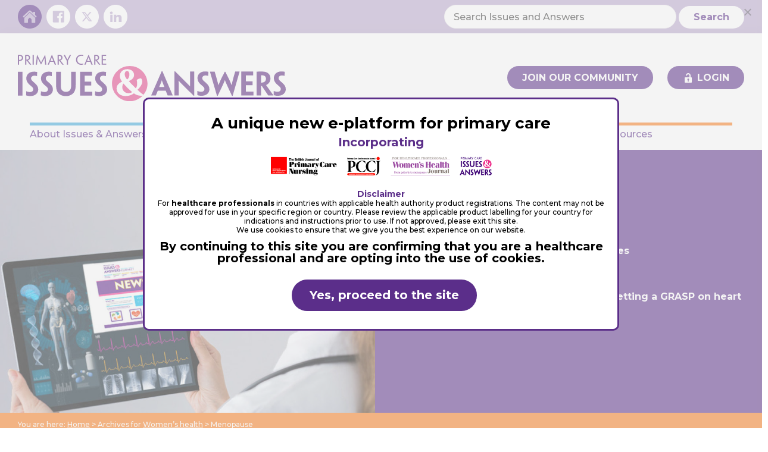

--- FILE ---
content_type: text/html; charset=UTF-8
request_url: https://www.issuesandanswers.org/topic/menopause/
body_size: 31787
content:
<!DOCTYPE html>
<html lang="en-GB" prefix="og: https://ogp.me/ns#">
<head >
<meta charset="UTF-8" />
<meta name="viewport" content="width=device-width, initial-scale=1" />
	<style>img:is([sizes="auto" i], [sizes^="auto," i]) { contain-intrinsic-size: 3000px 1500px }</style>
	
<!-- Google Tag Manager for WordPress by gtm4wp.com -->
<script data-cfasync="false" data-pagespeed-no-defer>
	var gtm4wp_datalayer_name = "dataLayer";
	var dataLayer = dataLayer || [];
</script>
<!-- End Google Tag Manager for WordPress by gtm4wp.com -->
<!-- Search Engine Optimization by Rank Math - https://rankmath.com/ -->
<title>Menopause - Issues and Answers</title>
<meta name="robots" content="follow, index, max-snippet:-1, max-video-preview:-1, max-image-preview:large"/>
<link rel="canonical" href="https://www.issuesandanswers.org/topic/menopause/" />
<meta property="og:locale" content="en_GB" />
<meta property="og:type" content="article" />
<meta property="og:title" content="Menopause - Issues and Answers" />
<meta property="og:url" content="https://www.issuesandanswers.org/topic/menopause/" />
<meta property="og:site_name" content="Issues and Answers" />
<meta property="og:image" content="https://www.issuesandanswers.org/wp-content/uploads/2022/05/ianda-card.jpg" />
<meta property="og:image:secure_url" content="https://www.issuesandanswers.org/wp-content/uploads/2022/05/ianda-card.jpg" />
<meta property="og:image:width" content="1200" />
<meta property="og:image:height" content="630" />
<meta property="og:image:alt" content="Issues and Answers" />
<meta property="og:image:type" content="image/jpeg" />
<meta name="twitter:card" content="summary_large_image" />
<meta name="twitter:title" content="Menopause - Issues and Answers" />
<meta name="twitter:image" content="https://www.issuesandanswers.org/wp-content/uploads/2022/05/ianda-card.jpg" />
<meta name="twitter:label1" content="Posts" />
<meta name="twitter:data1" content="2" />
<script type="application/ld+json" class="rank-math-schema">{"@context":"https://schema.org","@graph":[{"@type":"MedicalOrganization","@id":"https://www.issuesandanswers.org/#organization","name":"Issues and Answers","url":"https://www.issuesandanswers.org","logo":{"@type":"ImageObject","@id":"https://www.issuesandanswers.org/#logo","url":"https://www.issuesandanswers.org/wp-content/uploads/2020/05/I-and-A-Logo-Square.jpg","contentUrl":"https://www.issuesandanswers.org/wp-content/uploads/2020/05/I-and-A-Logo-Square.jpg","caption":"Issues and Answers","inLanguage":"en-GB","width":"500","height":"500"}},{"@type":"WebSite","@id":"https://www.issuesandanswers.org/#website","url":"https://www.issuesandanswers.org","name":"Issues and Answers","publisher":{"@id":"https://www.issuesandanswers.org/#organization"},"inLanguage":"en-GB"},{"@type":"CollectionPage","@id":"https://www.issuesandanswers.org/topic/menopause/#webpage","url":"https://www.issuesandanswers.org/topic/menopause/","name":"Menopause - Issues and Answers","isPartOf":{"@id":"https://www.issuesandanswers.org/#website"},"inLanguage":"en-GB"}]}</script>
<!-- /Rank Math WordPress SEO plugin -->

<link rel='dns-prefetch' href='//player.vimeo.com' />
<link rel='dns-prefetch' href='//fonts.googleapis.com' />
<link rel="alternate" type="application/rss+xml" title="Issues and Answers &raquo; Feed" href="https://www.issuesandanswers.org/feed/" />
<link rel="alternate" type="application/rss+xml" title="Issues and Answers &raquo; Comments Feed" href="https://www.issuesandanswers.org/comments/feed/" />
<link rel="alternate" type="application/rss+xml" title="Issues and Answers &raquo; Menopause Topic Feed" href="https://www.issuesandanswers.org/topic/menopause/feed/" />
		<!-- This site uses the Google Analytics by MonsterInsights plugin v9.11.1 - Using Analytics tracking - https://www.monsterinsights.com/ -->
							<script src="//www.googletagmanager.com/gtag/js?id=G-2H6YCEYNPP"  data-cfasync="false" data-wpfc-render="false" type="text/javascript" async></script>
			<script data-cfasync="false" data-wpfc-render="false" type="text/javascript">
				var mi_version = '9.11.1';
				var mi_track_user = true;
				var mi_no_track_reason = '';
								var MonsterInsightsDefaultLocations = {"page_location":"https:\/\/www.issuesandanswers.org\/topic\/menopause\/"};
								if ( typeof MonsterInsightsPrivacyGuardFilter === 'function' ) {
					var MonsterInsightsLocations = (typeof MonsterInsightsExcludeQuery === 'object') ? MonsterInsightsPrivacyGuardFilter( MonsterInsightsExcludeQuery ) : MonsterInsightsPrivacyGuardFilter( MonsterInsightsDefaultLocations );
				} else {
					var MonsterInsightsLocations = (typeof MonsterInsightsExcludeQuery === 'object') ? MonsterInsightsExcludeQuery : MonsterInsightsDefaultLocations;
				}

								var disableStrs = [
										'ga-disable-G-2H6YCEYNPP',
									];

				/* Function to detect opted out users */
				function __gtagTrackerIsOptedOut() {
					for (var index = 0; index < disableStrs.length; index++) {
						if (document.cookie.indexOf(disableStrs[index] + '=true') > -1) {
							return true;
						}
					}

					return false;
				}

				/* Disable tracking if the opt-out cookie exists. */
				if (__gtagTrackerIsOptedOut()) {
					for (var index = 0; index < disableStrs.length; index++) {
						window[disableStrs[index]] = true;
					}
				}

				/* Opt-out function */
				function __gtagTrackerOptout() {
					for (var index = 0; index < disableStrs.length; index++) {
						document.cookie = disableStrs[index] + '=true; expires=Thu, 31 Dec 2099 23:59:59 UTC; path=/';
						window[disableStrs[index]] = true;
					}
				}

				if ('undefined' === typeof gaOptout) {
					function gaOptout() {
						__gtagTrackerOptout();
					}
				}
								window.dataLayer = window.dataLayer || [];

				window.MonsterInsightsDualTracker = {
					helpers: {},
					trackers: {},
				};
				if (mi_track_user) {
					function __gtagDataLayer() {
						dataLayer.push(arguments);
					}

					function __gtagTracker(type, name, parameters) {
						if (!parameters) {
							parameters = {};
						}

						if (parameters.send_to) {
							__gtagDataLayer.apply(null, arguments);
							return;
						}

						if (type === 'event') {
														parameters.send_to = monsterinsights_frontend.v4_id;
							var hookName = name;
							if (typeof parameters['event_category'] !== 'undefined') {
								hookName = parameters['event_category'] + ':' + name;
							}

							if (typeof MonsterInsightsDualTracker.trackers[hookName] !== 'undefined') {
								MonsterInsightsDualTracker.trackers[hookName](parameters);
							} else {
								__gtagDataLayer('event', name, parameters);
							}
							
						} else {
							__gtagDataLayer.apply(null, arguments);
						}
					}

					__gtagTracker('js', new Date());
					__gtagTracker('set', {
						'developer_id.dZGIzZG': true,
											});
					if ( MonsterInsightsLocations.page_location ) {
						__gtagTracker('set', MonsterInsightsLocations);
					}
										__gtagTracker('config', 'G-2H6YCEYNPP', {"forceSSL":"true","link_attribution":"true"} );
										window.gtag = __gtagTracker;										(function () {
						/* https://developers.google.com/analytics/devguides/collection/analyticsjs/ */
						/* ga and __gaTracker compatibility shim. */
						var noopfn = function () {
							return null;
						};
						var newtracker = function () {
							return new Tracker();
						};
						var Tracker = function () {
							return null;
						};
						var p = Tracker.prototype;
						p.get = noopfn;
						p.set = noopfn;
						p.send = function () {
							var args = Array.prototype.slice.call(arguments);
							args.unshift('send');
							__gaTracker.apply(null, args);
						};
						var __gaTracker = function () {
							var len = arguments.length;
							if (len === 0) {
								return;
							}
							var f = arguments[len - 1];
							if (typeof f !== 'object' || f === null || typeof f.hitCallback !== 'function') {
								if ('send' === arguments[0]) {
									var hitConverted, hitObject = false, action;
									if ('event' === arguments[1]) {
										if ('undefined' !== typeof arguments[3]) {
											hitObject = {
												'eventAction': arguments[3],
												'eventCategory': arguments[2],
												'eventLabel': arguments[4],
												'value': arguments[5] ? arguments[5] : 1,
											}
										}
									}
									if ('pageview' === arguments[1]) {
										if ('undefined' !== typeof arguments[2]) {
											hitObject = {
												'eventAction': 'page_view',
												'page_path': arguments[2],
											}
										}
									}
									if (typeof arguments[2] === 'object') {
										hitObject = arguments[2];
									}
									if (typeof arguments[5] === 'object') {
										Object.assign(hitObject, arguments[5]);
									}
									if ('undefined' !== typeof arguments[1].hitType) {
										hitObject = arguments[1];
										if ('pageview' === hitObject.hitType) {
											hitObject.eventAction = 'page_view';
										}
									}
									if (hitObject) {
										action = 'timing' === arguments[1].hitType ? 'timing_complete' : hitObject.eventAction;
										hitConverted = mapArgs(hitObject);
										__gtagTracker('event', action, hitConverted);
									}
								}
								return;
							}

							function mapArgs(args) {
								var arg, hit = {};
								var gaMap = {
									'eventCategory': 'event_category',
									'eventAction': 'event_action',
									'eventLabel': 'event_label',
									'eventValue': 'event_value',
									'nonInteraction': 'non_interaction',
									'timingCategory': 'event_category',
									'timingVar': 'name',
									'timingValue': 'value',
									'timingLabel': 'event_label',
									'page': 'page_path',
									'location': 'page_location',
									'title': 'page_title',
									'referrer' : 'page_referrer',
								};
								for (arg in args) {
																		if (!(!args.hasOwnProperty(arg) || !gaMap.hasOwnProperty(arg))) {
										hit[gaMap[arg]] = args[arg];
									} else {
										hit[arg] = args[arg];
									}
								}
								return hit;
							}

							try {
								f.hitCallback();
							} catch (ex) {
							}
						};
						__gaTracker.create = newtracker;
						__gaTracker.getByName = newtracker;
						__gaTracker.getAll = function () {
							return [];
						};
						__gaTracker.remove = noopfn;
						__gaTracker.loaded = true;
						window['__gaTracker'] = __gaTracker;
					})();
									} else {
										console.log("");
					(function () {
						function __gtagTracker() {
							return null;
						}

						window['__gtagTracker'] = __gtagTracker;
						window['gtag'] = __gtagTracker;
					})();
									}
			</script>
							<!-- / Google Analytics by MonsterInsights -->
		<script type="text/javascript">
/* <![CDATA[ */
window._wpemojiSettings = {"baseUrl":"https:\/\/s.w.org\/images\/core\/emoji\/15.1.0\/72x72\/","ext":".png","svgUrl":"https:\/\/s.w.org\/images\/core\/emoji\/15.1.0\/svg\/","svgExt":".svg","source":{"concatemoji":"https:\/\/www.issuesandanswers.org\/wp-includes\/js\/wp-emoji-release.min.js?ver=6.8.1"}};
/*! This file is auto-generated */
!function(i,n){var o,s,e;function c(e){try{var t={supportTests:e,timestamp:(new Date).valueOf()};sessionStorage.setItem(o,JSON.stringify(t))}catch(e){}}function p(e,t,n){e.clearRect(0,0,e.canvas.width,e.canvas.height),e.fillText(t,0,0);var t=new Uint32Array(e.getImageData(0,0,e.canvas.width,e.canvas.height).data),r=(e.clearRect(0,0,e.canvas.width,e.canvas.height),e.fillText(n,0,0),new Uint32Array(e.getImageData(0,0,e.canvas.width,e.canvas.height).data));return t.every(function(e,t){return e===r[t]})}function u(e,t,n){switch(t){case"flag":return n(e,"\ud83c\udff3\ufe0f\u200d\u26a7\ufe0f","\ud83c\udff3\ufe0f\u200b\u26a7\ufe0f")?!1:!n(e,"\ud83c\uddfa\ud83c\uddf3","\ud83c\uddfa\u200b\ud83c\uddf3")&&!n(e,"\ud83c\udff4\udb40\udc67\udb40\udc62\udb40\udc65\udb40\udc6e\udb40\udc67\udb40\udc7f","\ud83c\udff4\u200b\udb40\udc67\u200b\udb40\udc62\u200b\udb40\udc65\u200b\udb40\udc6e\u200b\udb40\udc67\u200b\udb40\udc7f");case"emoji":return!n(e,"\ud83d\udc26\u200d\ud83d\udd25","\ud83d\udc26\u200b\ud83d\udd25")}return!1}function f(e,t,n){var r="undefined"!=typeof WorkerGlobalScope&&self instanceof WorkerGlobalScope?new OffscreenCanvas(300,150):i.createElement("canvas"),a=r.getContext("2d",{willReadFrequently:!0}),o=(a.textBaseline="top",a.font="600 32px Arial",{});return e.forEach(function(e){o[e]=t(a,e,n)}),o}function t(e){var t=i.createElement("script");t.src=e,t.defer=!0,i.head.appendChild(t)}"undefined"!=typeof Promise&&(o="wpEmojiSettingsSupports",s=["flag","emoji"],n.supports={everything:!0,everythingExceptFlag:!0},e=new Promise(function(e){i.addEventListener("DOMContentLoaded",e,{once:!0})}),new Promise(function(t){var n=function(){try{var e=JSON.parse(sessionStorage.getItem(o));if("object"==typeof e&&"number"==typeof e.timestamp&&(new Date).valueOf()<e.timestamp+604800&&"object"==typeof e.supportTests)return e.supportTests}catch(e){}return null}();if(!n){if("undefined"!=typeof Worker&&"undefined"!=typeof OffscreenCanvas&&"undefined"!=typeof URL&&URL.createObjectURL&&"undefined"!=typeof Blob)try{var e="postMessage("+f.toString()+"("+[JSON.stringify(s),u.toString(),p.toString()].join(",")+"));",r=new Blob([e],{type:"text/javascript"}),a=new Worker(URL.createObjectURL(r),{name:"wpTestEmojiSupports"});return void(a.onmessage=function(e){c(n=e.data),a.terminate(),t(n)})}catch(e){}c(n=f(s,u,p))}t(n)}).then(function(e){for(var t in e)n.supports[t]=e[t],n.supports.everything=n.supports.everything&&n.supports[t],"flag"!==t&&(n.supports.everythingExceptFlag=n.supports.everythingExceptFlag&&n.supports[t]);n.supports.everythingExceptFlag=n.supports.everythingExceptFlag&&!n.supports.flag,n.DOMReady=!1,n.readyCallback=function(){n.DOMReady=!0}}).then(function(){return e}).then(function(){var e;n.supports.everything||(n.readyCallback(),(e=n.source||{}).concatemoji?t(e.concatemoji):e.wpemoji&&e.twemoji&&(t(e.twemoji),t(e.wpemoji)))}))}((window,document),window._wpemojiSettings);
/* ]]> */
</script>
<link rel='stylesheet' id='graphnic-starter-css' href='https://www.issuesandanswers.org/wp-content/themes/issues-answers-theme/style.css?ver=1.0.16' type='text/css' media='all' />
<style id='wp-emoji-styles-inline-css' type='text/css'>

	img.wp-smiley, img.emoji {
		display: inline !important;
		border: none !important;
		box-shadow: none !important;
		height: 1em !important;
		width: 1em !important;
		margin: 0 0.07em !important;
		vertical-align: -0.1em !important;
		background: none !important;
		padding: 0 !important;
	}
</style>
<link rel='stylesheet' id='wp-block-library-css' href='https://www.issuesandanswers.org/wp-includes/css/dist/block-library/style.min.css?ver=6.8.1' type='text/css' media='all' />
<style id='classic-theme-styles-inline-css' type='text/css'>
/*! This file is auto-generated */
.wp-block-button__link{color:#fff;background-color:#32373c;border-radius:9999px;box-shadow:none;text-decoration:none;padding:calc(.667em + 2px) calc(1.333em + 2px);font-size:1.125em}.wp-block-file__button{background:#32373c;color:#fff;text-decoration:none}
</style>
<style id='qsm-quiz-style-inline-css' type='text/css'>


</style>
<style id='global-styles-inline-css' type='text/css'>
:root{--wp--preset--aspect-ratio--square: 1;--wp--preset--aspect-ratio--4-3: 4/3;--wp--preset--aspect-ratio--3-4: 3/4;--wp--preset--aspect-ratio--3-2: 3/2;--wp--preset--aspect-ratio--2-3: 2/3;--wp--preset--aspect-ratio--16-9: 16/9;--wp--preset--aspect-ratio--9-16: 9/16;--wp--preset--color--black: #000000;--wp--preset--color--cyan-bluish-gray: #abb8c3;--wp--preset--color--white: #ffffff;--wp--preset--color--pale-pink: #f78da7;--wp--preset--color--vivid-red: #cf2e2e;--wp--preset--color--luminous-vivid-orange: #ff6900;--wp--preset--color--luminous-vivid-amber: #fcb900;--wp--preset--color--light-green-cyan: #7bdcb5;--wp--preset--color--vivid-green-cyan: #00d084;--wp--preset--color--pale-cyan-blue: #8ed1fc;--wp--preset--color--vivid-cyan-blue: #0693e3;--wp--preset--color--vivid-purple: #9b51e0;--wp--preset--color--light-gray: #f5f5f5;--wp--preset--color--medium-gray: #999;--wp--preset--color--dark-gray: #333;--wp--preset--color--vibrant-purple: #5B2E89;--wp--preset--color--light-purple: #F1E7FA;--wp--preset--color--vibrant-pink: #EA4D91;--wp--preset--color--light-pink: #FCF3F7;--wp--preset--color--vibrant-blue: #3FABDC;--wp--preset--color--vibrant-orange: #FB7D1C;--wp--preset--color--light-orange: #FFF3E9;--wp--preset--gradient--vivid-cyan-blue-to-vivid-purple: linear-gradient(135deg,rgba(6,147,227,1) 0%,rgb(155,81,224) 100%);--wp--preset--gradient--light-green-cyan-to-vivid-green-cyan: linear-gradient(135deg,rgb(122,220,180) 0%,rgb(0,208,130) 100%);--wp--preset--gradient--luminous-vivid-amber-to-luminous-vivid-orange: linear-gradient(135deg,rgba(252,185,0,1) 0%,rgba(255,105,0,1) 100%);--wp--preset--gradient--luminous-vivid-orange-to-vivid-red: linear-gradient(135deg,rgba(255,105,0,1) 0%,rgb(207,46,46) 100%);--wp--preset--gradient--very-light-gray-to-cyan-bluish-gray: linear-gradient(135deg,rgb(238,238,238) 0%,rgb(169,184,195) 100%);--wp--preset--gradient--cool-to-warm-spectrum: linear-gradient(135deg,rgb(74,234,220) 0%,rgb(151,120,209) 20%,rgb(207,42,186) 40%,rgb(238,44,130) 60%,rgb(251,105,98) 80%,rgb(254,248,76) 100%);--wp--preset--gradient--blush-light-purple: linear-gradient(135deg,rgb(255,206,236) 0%,rgb(152,150,240) 100%);--wp--preset--gradient--blush-bordeaux: linear-gradient(135deg,rgb(254,205,165) 0%,rgb(254,45,45) 50%,rgb(107,0,62) 100%);--wp--preset--gradient--luminous-dusk: linear-gradient(135deg,rgb(255,203,112) 0%,rgb(199,81,192) 50%,rgb(65,88,208) 100%);--wp--preset--gradient--pale-ocean: linear-gradient(135deg,rgb(255,245,203) 0%,rgb(182,227,212) 50%,rgb(51,167,181) 100%);--wp--preset--gradient--electric-grass: linear-gradient(135deg,rgb(202,248,128) 0%,rgb(113,206,126) 100%);--wp--preset--gradient--midnight: linear-gradient(135deg,rgb(2,3,129) 0%,rgb(40,116,252) 100%);--wp--preset--font-size--small: 12px;--wp--preset--font-size--medium: 20px;--wp--preset--font-size--large: 20px;--wp--preset--font-size--x-large: 42px;--wp--preset--font-size--normal: 16px;--wp--preset--font-size--larger: 24px;--wp--preset--spacing--20: 0.44rem;--wp--preset--spacing--30: 0.67rem;--wp--preset--spacing--40: 1rem;--wp--preset--spacing--50: 1.5rem;--wp--preset--spacing--60: 2.25rem;--wp--preset--spacing--70: 3.38rem;--wp--preset--spacing--80: 5.06rem;--wp--preset--shadow--natural: 6px 6px 9px rgba(0, 0, 0, 0.2);--wp--preset--shadow--deep: 12px 12px 50px rgba(0, 0, 0, 0.4);--wp--preset--shadow--sharp: 6px 6px 0px rgba(0, 0, 0, 0.2);--wp--preset--shadow--outlined: 6px 6px 0px -3px rgba(255, 255, 255, 1), 6px 6px rgba(0, 0, 0, 1);--wp--preset--shadow--crisp: 6px 6px 0px rgba(0, 0, 0, 1);}:where(.is-layout-flex){gap: 0.5em;}:where(.is-layout-grid){gap: 0.5em;}body .is-layout-flex{display: flex;}.is-layout-flex{flex-wrap: wrap;align-items: center;}.is-layout-flex > :is(*, div){margin: 0;}body .is-layout-grid{display: grid;}.is-layout-grid > :is(*, div){margin: 0;}:where(.wp-block-columns.is-layout-flex){gap: 2em;}:where(.wp-block-columns.is-layout-grid){gap: 2em;}:where(.wp-block-post-template.is-layout-flex){gap: 1.25em;}:where(.wp-block-post-template.is-layout-grid){gap: 1.25em;}.has-black-color{color: var(--wp--preset--color--black) !important;}.has-cyan-bluish-gray-color{color: var(--wp--preset--color--cyan-bluish-gray) !important;}.has-white-color{color: var(--wp--preset--color--white) !important;}.has-pale-pink-color{color: var(--wp--preset--color--pale-pink) !important;}.has-vivid-red-color{color: var(--wp--preset--color--vivid-red) !important;}.has-luminous-vivid-orange-color{color: var(--wp--preset--color--luminous-vivid-orange) !important;}.has-luminous-vivid-amber-color{color: var(--wp--preset--color--luminous-vivid-amber) !important;}.has-light-green-cyan-color{color: var(--wp--preset--color--light-green-cyan) !important;}.has-vivid-green-cyan-color{color: var(--wp--preset--color--vivid-green-cyan) !important;}.has-pale-cyan-blue-color{color: var(--wp--preset--color--pale-cyan-blue) !important;}.has-vivid-cyan-blue-color{color: var(--wp--preset--color--vivid-cyan-blue) !important;}.has-vivid-purple-color{color: var(--wp--preset--color--vivid-purple) !important;}.has-black-background-color{background-color: var(--wp--preset--color--black) !important;}.has-cyan-bluish-gray-background-color{background-color: var(--wp--preset--color--cyan-bluish-gray) !important;}.has-white-background-color{background-color: var(--wp--preset--color--white) !important;}.has-pale-pink-background-color{background-color: var(--wp--preset--color--pale-pink) !important;}.has-vivid-red-background-color{background-color: var(--wp--preset--color--vivid-red) !important;}.has-luminous-vivid-orange-background-color{background-color: var(--wp--preset--color--luminous-vivid-orange) !important;}.has-luminous-vivid-amber-background-color{background-color: var(--wp--preset--color--luminous-vivid-amber) !important;}.has-light-green-cyan-background-color{background-color: var(--wp--preset--color--light-green-cyan) !important;}.has-vivid-green-cyan-background-color{background-color: var(--wp--preset--color--vivid-green-cyan) !important;}.has-pale-cyan-blue-background-color{background-color: var(--wp--preset--color--pale-cyan-blue) !important;}.has-vivid-cyan-blue-background-color{background-color: var(--wp--preset--color--vivid-cyan-blue) !important;}.has-vivid-purple-background-color{background-color: var(--wp--preset--color--vivid-purple) !important;}.has-black-border-color{border-color: var(--wp--preset--color--black) !important;}.has-cyan-bluish-gray-border-color{border-color: var(--wp--preset--color--cyan-bluish-gray) !important;}.has-white-border-color{border-color: var(--wp--preset--color--white) !important;}.has-pale-pink-border-color{border-color: var(--wp--preset--color--pale-pink) !important;}.has-vivid-red-border-color{border-color: var(--wp--preset--color--vivid-red) !important;}.has-luminous-vivid-orange-border-color{border-color: var(--wp--preset--color--luminous-vivid-orange) !important;}.has-luminous-vivid-amber-border-color{border-color: var(--wp--preset--color--luminous-vivid-amber) !important;}.has-light-green-cyan-border-color{border-color: var(--wp--preset--color--light-green-cyan) !important;}.has-vivid-green-cyan-border-color{border-color: var(--wp--preset--color--vivid-green-cyan) !important;}.has-pale-cyan-blue-border-color{border-color: var(--wp--preset--color--pale-cyan-blue) !important;}.has-vivid-cyan-blue-border-color{border-color: var(--wp--preset--color--vivid-cyan-blue) !important;}.has-vivid-purple-border-color{border-color: var(--wp--preset--color--vivid-purple) !important;}.has-vivid-cyan-blue-to-vivid-purple-gradient-background{background: var(--wp--preset--gradient--vivid-cyan-blue-to-vivid-purple) !important;}.has-light-green-cyan-to-vivid-green-cyan-gradient-background{background: var(--wp--preset--gradient--light-green-cyan-to-vivid-green-cyan) !important;}.has-luminous-vivid-amber-to-luminous-vivid-orange-gradient-background{background: var(--wp--preset--gradient--luminous-vivid-amber-to-luminous-vivid-orange) !important;}.has-luminous-vivid-orange-to-vivid-red-gradient-background{background: var(--wp--preset--gradient--luminous-vivid-orange-to-vivid-red) !important;}.has-very-light-gray-to-cyan-bluish-gray-gradient-background{background: var(--wp--preset--gradient--very-light-gray-to-cyan-bluish-gray) !important;}.has-cool-to-warm-spectrum-gradient-background{background: var(--wp--preset--gradient--cool-to-warm-spectrum) !important;}.has-blush-light-purple-gradient-background{background: var(--wp--preset--gradient--blush-light-purple) !important;}.has-blush-bordeaux-gradient-background{background: var(--wp--preset--gradient--blush-bordeaux) !important;}.has-luminous-dusk-gradient-background{background: var(--wp--preset--gradient--luminous-dusk) !important;}.has-pale-ocean-gradient-background{background: var(--wp--preset--gradient--pale-ocean) !important;}.has-electric-grass-gradient-background{background: var(--wp--preset--gradient--electric-grass) !important;}.has-midnight-gradient-background{background: var(--wp--preset--gradient--midnight) !important;}.has-small-font-size{font-size: var(--wp--preset--font-size--small) !important;}.has-medium-font-size{font-size: var(--wp--preset--font-size--medium) !important;}.has-large-font-size{font-size: var(--wp--preset--font-size--large) !important;}.has-x-large-font-size{font-size: var(--wp--preset--font-size--x-large) !important;}
:where(.wp-block-post-template.is-layout-flex){gap: 1.25em;}:where(.wp-block-post-template.is-layout-grid){gap: 1.25em;}
:where(.wp-block-columns.is-layout-flex){gap: 2em;}:where(.wp-block-columns.is-layout-grid){gap: 2em;}
:root :where(.wp-block-pullquote){font-size: 1.5em;line-height: 1.6;}
</style>
<link rel='stylesheet' id='cookie-notice-front-css' href='https://www.issuesandanswers.org/wp-content/plugins/cookie-notice/css/front.min.css?ver=2.5.7' type='text/css' media='all' />
<link rel='stylesheet' id='ditty-displays-css' href='https://www.issuesandanswers.org/wp-content/plugins/ditty-news-ticker/build/dittyDisplays.css?ver=3.1.56' type='text/css' media='all' />
<link rel='stylesheet' id='ditty-fontawesome-css' href='https://www.issuesandanswers.org/wp-content/plugins/ditty-news-ticker/includes/libs/fontawesome-6.4.0/css/all.css?ver=6.4.0' type='text/css' media='' />
<link rel='stylesheet' id='wpdm-fonticon-css' href='https://www.issuesandanswers.org/wp-content/plugins/download-manager/assets/wpdm-iconfont/css/wpdm-icons.css?ver=6.8.1' type='text/css' media='all' />
<link rel='stylesheet' id='wpdm-front-css' href='https://www.issuesandanswers.org/wp-content/plugins/download-manager/assets/css/front.min.css?ver=6.8.1' type='text/css' media='all' />
<link rel='stylesheet' id='supersideme-style-css' href='https://www.issuesandanswers.org/wp-content/plugins/superside-me/includes/css/supersideme-style.css?ver=2.8.1' type='text/css' media='screen' />
<style id='supersideme-style-inline-css' type='text/css'>
@media only screen and (max-width:1068px) {nav,#nav,.nav-primary,.nav-secondary,.supersideme .site-header .secondary-toggle,.menu-toggle {display:none }.slide-nav-link,.ssme-search,.button.ssme-button.ssme-custom,.utility {display:block }}.sidr {width:260px }.sidr.left {left:-260px }.sidr.right {right:-260px }.slide-nav-link {background-color:#5b2e8a;right:0;color:#fefefe;position:relative;width:100% }.sidr {background-color:#5b2e8a;color:#fefefe }.sidr h3,.sidr h4,.sidr .widget,.sidr p {color:#fefefe }.slide-nav-link:focus,.sidr:focus,.sidr a:focus,.menu-close:focus,.sub-menu-toggle:focus {outline:#fefefe dotted 1px }.sidr a,.sidr a:focus,.sidr a:active,.sidr button,.sidr .sub-menu-toggle:before {color:#fefefe }.search-me {color:#5b2e8a }.sidr .sub-menu-toggle:before {content:none }
</style>
<link rel='stylesheet' id='wpsm_tabs_r-font-awesome-front-css' href='https://www.issuesandanswers.org/wp-content/plugins/tabs-responsive/assets/css/font-awesome/css/font-awesome.min.css?ver=6.8.1' type='text/css' media='all' />
<link rel='stylesheet' id='wpsm_tabs_r_bootstrap-front-css' href='https://www.issuesandanswers.org/wp-content/plugins/tabs-responsive/assets/css/bootstrap-front.css?ver=6.8.1' type='text/css' media='all' />
<link rel='stylesheet' id='wpsm_tabs_r_animate-css' href='https://www.issuesandanswers.org/wp-content/plugins/tabs-responsive/assets/css/animate.css?ver=6.8.1' type='text/css' media='all' />
<link rel='stylesheet' id='uncannyowl-learndash-toolkit-free-css' href='https://www.issuesandanswers.org/wp-content/plugins/uncanny-learndash-toolkit/src/assets/frontend/dist/bundle.min.css?ver=3.7.0.3' type='text/css' media='all' />
<link rel='stylesheet' id='learndash_quiz_front_css-css' href='//www.issuesandanswers.org/wp-content/plugins/sfwd-lms/themes/legacy/templates/learndash_quiz_front.min.css?ver=4.23.0' type='text/css' media='all' />
<link rel='stylesheet' id='dashicons-css' href='https://www.issuesandanswers.org/wp-includes/css/dashicons.min.css?ver=6.8.1' type='text/css' media='all' />
<link rel='stylesheet' id='learndash-css' href='//www.issuesandanswers.org/wp-content/plugins/sfwd-lms/src/assets/dist/css/styles.css?ver=4.23.0' type='text/css' media='all' />
<link rel='stylesheet' id='jquery-dropdown-css-css' href='//www.issuesandanswers.org/wp-content/plugins/sfwd-lms/assets/css/jquery.dropdown.min.css?ver=4.23.0' type='text/css' media='all' />
<link rel='stylesheet' id='learndash_lesson_video-css' href='//www.issuesandanswers.org/wp-content/plugins/sfwd-lms/themes/legacy/templates/learndash_lesson_video.min.css?ver=4.23.0' type='text/css' media='all' />
<link rel='stylesheet' id='learndash-admin-bar-css' href='https://www.issuesandanswers.org/wp-content/plugins/sfwd-lms/src/assets/dist/css/admin-bar/styles.css?ver=4.23.0' type='text/css' media='all' />
<link rel='stylesheet' id='qsm_style_8618-css' href='https://www.issuesandanswers.org/wp-content/plugins/qsm-user-dashboard-8618/css/style.css?ver=1.1.0' type='text/css' media='all' />
<link rel='stylesheet' id='graphnic-starter-stylesheet-css' href='https://www.issuesandanswers.org/wp-content/themes/issues-answers-theme/css/style.css?ver=1.0.16' type='text/css' media='all' />
<link rel='stylesheet' id='graphnic-starter-fonts-css' href='https://fonts.googleapis.com/css?family=Montserrat%3A500%2C500i%2C700%2C700i&#038;display=swap&#038;ver=1.0.16' type='text/css' media='all' />
<link rel='stylesheet' id='graphnic-starter-gutenberg-css' href='https://www.issuesandanswers.org/wp-content/themes/issues-answers-theme/css/gutenberg-frontend.css?ver=1.0.16' type='text/css' media='all' />
<link rel='stylesheet' id='learndash-front-css' href='//www.issuesandanswers.org/wp-content/plugins/sfwd-lms/themes/ld30/assets/css/learndash.min.css?ver=4.23.0' type='text/css' media='all' />
<style id='learndash-front-inline-css' type='text/css'>
		.learndash-wrapper .ld-item-list .ld-item-list-item.ld-is-next,
		.learndash-wrapper .wpProQuiz_content .wpProQuiz_questionListItem label:focus-within {
			border-color: #e94c92;
		}

		/*
		.learndash-wrapper a:not(.ld-button):not(#quiz_continue_link):not(.ld-focus-menu-link):not(.btn-blue):not(#quiz_continue_link):not(.ld-js-register-account):not(#ld-focus-mode-course-heading):not(#btn-join):not(.ld-item-name):not(.ld-table-list-item-preview):not(.ld-lesson-item-preview-heading),
		 */

		.learndash-wrapper .ld-breadcrumbs a,
		.learndash-wrapper .ld-lesson-item.ld-is-current-lesson .ld-lesson-item-preview-heading,
		.learndash-wrapper .ld-lesson-item.ld-is-current-lesson .ld-lesson-title,
		.learndash-wrapper .ld-primary-color-hover:hover,
		.learndash-wrapper .ld-primary-color,
		.learndash-wrapper .ld-primary-color-hover:hover,
		.learndash-wrapper .ld-primary-color,
		.learndash-wrapper .ld-tabs .ld-tabs-navigation .ld-tab.ld-active,
		.learndash-wrapper .ld-button.ld-button-transparent,
		.learndash-wrapper .ld-button.ld-button-reverse,
		.learndash-wrapper .ld-icon-certificate,
		.learndash-wrapper .ld-login-modal .ld-login-modal-login .ld-modal-heading,
		#wpProQuiz_user_content a,
		.learndash-wrapper .ld-item-list .ld-item-list-item a.ld-item-name:hover,
		.learndash-wrapper .ld-focus-comments__heading-actions .ld-expand-button,
		.learndash-wrapper .ld-focus-comments__heading a,
		.learndash-wrapper .ld-focus-comments .comment-respond a,
		.learndash-wrapper .ld-focus-comment .ld-comment-reply a.comment-reply-link:hover,
		.learndash-wrapper .ld-expand-button.ld-button-alternate {
			color: #e94c92 !important;
		}

		.learndash-wrapper .ld-focus-comment.bypostauthor>.ld-comment-wrapper,
		.learndash-wrapper .ld-focus-comment.role-group_leader>.ld-comment-wrapper,
		.learndash-wrapper .ld-focus-comment.role-administrator>.ld-comment-wrapper {
			background-color:rgba(233, 76, 146, 0.03) !important;
		}


		.learndash-wrapper .ld-primary-background,
		.learndash-wrapper .ld-tabs .ld-tabs-navigation .ld-tab.ld-active:after {
			background: #e94c92 !important;
		}



		.learndash-wrapper .ld-course-navigation .ld-lesson-item.ld-is-current-lesson .ld-status-incomplete,
		.learndash-wrapper .ld-focus-comment.bypostauthor:not(.ptype-sfwd-assignment) >.ld-comment-wrapper>.ld-comment-avatar img,
		.learndash-wrapper .ld-focus-comment.role-group_leader>.ld-comment-wrapper>.ld-comment-avatar img,
		.learndash-wrapper .ld-focus-comment.role-administrator>.ld-comment-wrapper>.ld-comment-avatar img {
			border-color: #e94c92 !important;
		}



		.learndash-wrapper .ld-loading::before {
			border-top:3px solid #e94c92 !important;
		}

		.learndash-wrapper .ld-button:hover:not([disabled]):not(.ld-button-transparent):not(.ld--ignore-inline-css),
		#learndash-tooltips .ld-tooltip:after,
		#learndash-tooltips .ld-tooltip,
		.ld-tooltip:not(.ld-tooltip--modern) [role="tooltip"],
		.learndash-wrapper .ld-primary-background,
		.learndash-wrapper .btn-join:not(.ld--ignore-inline-css),
		.learndash-wrapper #btn-join:not(.ld--ignore-inline-css),
		.learndash-wrapper .ld-button:not([disabled]):not(.ld-button-reverse):not(.ld-button-transparent):not(.ld--ignore-inline-css),
		.learndash-wrapper .ld-expand-button:not([disabled]),
		.learndash-wrapper .wpProQuiz_content .wpProQuiz_button:not([disabled]):not(.wpProQuiz_button_reShowQuestion):not(.wpProQuiz_button_restartQuiz),
		.learndash-wrapper .wpProQuiz_content .wpProQuiz_button2:not([disabled]),
		.learndash-wrapper .ld-focus .ld-focus-sidebar .ld-course-navigation-heading,
		.learndash-wrapper .ld-focus-comments .form-submit #submit,
		.learndash-wrapper .ld-login-modal input[type='submit']:not([disabled]),
		.learndash-wrapper .ld-login-modal .ld-login-modal-register:not([disabled]),
		.learndash-wrapper .wpProQuiz_content .wpProQuiz_certificate a.btn-blue:not([disabled]),
		.learndash-wrapper .ld-focus .ld-focus-header .ld-user-menu .ld-user-menu-items a:not([disabled]),
		#wpProQuiz_user_content table.wp-list-table thead th,
		#wpProQuiz_overlay_close:not([disabled]),
		.learndash-wrapper .ld-expand-button.ld-button-alternate:not([disabled]) .ld-icon {
			background-color: #e94c92 !important;
			color: #000000;
		}

		.learndash-wrapper .ld-focus .ld-focus-sidebar .ld-focus-sidebar-trigger:not([disabled]):not(:hover):not(:focus) .ld-icon {
			background-color: #e94c92;
		}

		.learndash-wrapper .ld-focus .ld-focus-sidebar .ld-focus-sidebar-trigger:hover .ld-icon,
		.learndash-wrapper .ld-focus .ld-focus-sidebar .ld-focus-sidebar-trigger:focus .ld-icon {
			border-color: #e94c92;
			color: #e94c92;
		}

		.learndash-wrapper .ld-button:focus:not(.ld-button-transparent):not(.ld--ignore-inline-css),
		.learndash-wrapper .btn-join:focus:not(.ld--ignore-inline-css),
		.learndash-wrapper #btn-join:focus:not(.ld--ignore-inline-css),
		.learndash-wrapper .ld-expand-button:focus,
		.learndash-wrapper .wpProQuiz_content .wpProQuiz_button:not(.wpProQuiz_button_reShowQuestion):focus:not(.wpProQuiz_button_restartQuiz),
		.learndash-wrapper .wpProQuiz_content .wpProQuiz_button2:focus,
		.learndash-wrapper .ld-focus-comments .form-submit #submit,
		.learndash-wrapper .ld-login-modal input[type='submit']:focus,
		.learndash-wrapper .ld-login-modal .ld-login-modal-register:focus,
		.learndash-wrapper .wpProQuiz_content .wpProQuiz_certificate a.btn-blue:focus {
			opacity: 0.75; /* Replicates the hover/focus states pre-4.21.3. */
			outline-color: #e94c92;
		}

		.learndash-wrapper .ld-button:hover:not(.ld-button-transparent):not(.ld--ignore-inline-css),
		.learndash-wrapper .btn-join:hover:not(.ld--ignore-inline-css),
		.learndash-wrapper #btn-join:hover:not(.ld--ignore-inline-css),
		.learndash-wrapper .ld-expand-button:hover,
		.learndash-wrapper .wpProQuiz_content .wpProQuiz_button:not(.wpProQuiz_button_reShowQuestion):hover:not(.wpProQuiz_button_restartQuiz),
		.learndash-wrapper .wpProQuiz_content .wpProQuiz_button2:hover,
		.learndash-wrapper .ld-focus-comments .form-submit #submit,
		.learndash-wrapper .ld-login-modal input[type='submit']:hover,
		.learndash-wrapper .ld-login-modal .ld-login-modal-register:hover,
		.learndash-wrapper .wpProQuiz_content .wpProQuiz_certificate a.btn-blue:hover {
			background-color: #e94c92; /* Replicates the hover/focus states pre-4.21.3. */
			opacity: 0.85; /* Replicates the hover/focus states pre-4.21.3. */
		}

		.learndash-wrapper .ld-item-list .ld-item-search .ld-closer:focus {
			border-color: #e94c92;
		}

		.learndash-wrapper .ld-focus .ld-focus-header .ld-user-menu .ld-user-menu-items:before {
			border-bottom-color: #e94c92 !important;
		}

		.learndash-wrapper .ld-button.ld-button-transparent:hover {
			background: transparent !important;
		}

		.learndash-wrapper .ld-button.ld-button-transparent:focus {
			outline-color: #e94c92;
		}

		.learndash-wrapper .ld-focus .ld-focus-header .sfwd-mark-complete .learndash_mark_complete_button,
		.learndash-wrapper .ld-focus .ld-focus-header #sfwd-mark-complete #learndash_mark_complete_button,
		.learndash-wrapper .ld-button.ld-button-transparent,
		.learndash-wrapper .ld-button.ld-button-alternate,
		.learndash-wrapper .ld-expand-button.ld-button-alternate {
			background-color:transparent !important;
		}

		.learndash-wrapper .ld-focus-header .ld-user-menu .ld-user-menu-items a,
		.learndash-wrapper .ld-button.ld-button-reverse:hover,
		.learndash-wrapper .ld-alert-success .ld-alert-icon.ld-icon-certificate,
		.learndash-wrapper .ld-alert-warning .ld-button,
		.learndash-wrapper .ld-primary-background.ld-status {
			color:white !important;
		}

		.learndash-wrapper .ld-status.ld-status-unlocked {
			background-color: rgba(233,76,146,0.2) !important;
			color: #e94c92 !important;
		}

		.learndash-wrapper .wpProQuiz_content .wpProQuiz_addToplist {
			background-color: rgba(233,76,146,0.1) !important;
			border: 1px solid #e94c92 !important;
		}

		.learndash-wrapper .wpProQuiz_content .wpProQuiz_toplistTable th {
			background: #e94c92 !important;
		}

		.learndash-wrapper .wpProQuiz_content .wpProQuiz_toplistTrOdd {
			background-color: rgba(233,76,146,0.1) !important;
		}


		.learndash-wrapper .wpProQuiz_content .wpProQuiz_time_limit .wpProQuiz_progress {
			background-color: #e94c92 !important;
		}
		
		.learndash-wrapper #quiz_continue_link,
		.learndash-wrapper .ld-secondary-background,
		.learndash-wrapper .learndash_mark_complete_button,
		.learndash-wrapper #learndash_mark_complete_button,
		.learndash-wrapper .ld-status-complete,
		.learndash-wrapper .ld-alert-success .ld-button,
		.learndash-wrapper .ld-alert-success .ld-alert-icon {
			background-color: #3fabdc !important;
		}

		.learndash-wrapper #quiz_continue_link:focus,
		.learndash-wrapper .learndash_mark_complete_button:focus,
		.learndash-wrapper #learndash_mark_complete_button:focus,
		.learndash-wrapper .ld-alert-success .ld-button:focus {
			outline-color: #3fabdc;
		}

		.learndash-wrapper .wpProQuiz_content a#quiz_continue_link {
			background-color: #3fabdc !important;
		}

		.learndash-wrapper .wpProQuiz_content a#quiz_continue_link:focus {
			outline-color: #3fabdc;
		}

		.learndash-wrapper .course_progress .sending_progress_bar {
			background: #3fabdc !important;
		}

		.learndash-wrapper .wpProQuiz_content .wpProQuiz_button_reShowQuestion:hover, .learndash-wrapper .wpProQuiz_content .wpProQuiz_button_restartQuiz:hover {
			background-color: #3fabdc !important;
			opacity: 0.75;
		}

		.learndash-wrapper .wpProQuiz_content .wpProQuiz_button_reShowQuestion:focus,
		.learndash-wrapper .wpProQuiz_content .wpProQuiz_button_restartQuiz:focus {
			outline-color: #3fabdc;
		}

		.learndash-wrapper .ld-secondary-color-hover:hover,
		.learndash-wrapper .ld-secondary-color,
		.learndash-wrapper .ld-focus .ld-focus-header .sfwd-mark-complete .learndash_mark_complete_button,
		.learndash-wrapper .ld-focus .ld-focus-header #sfwd-mark-complete #learndash_mark_complete_button,
		.learndash-wrapper .ld-focus .ld-focus-header .sfwd-mark-complete:after {
			color: #3fabdc !important;
		}

		.learndash-wrapper .ld-secondary-in-progress-icon {
			border-left-color: #3fabdc !important;
			border-top-color: #3fabdc !important;
		}

		.learndash-wrapper .ld-alert-success {
			border-color: #3fabdc;
			background-color: transparent !important;
			color: #3fabdc;
		}

		
		.learndash-wrapper .ld-alert-warning {
			background-color:transparent;
		}

		.learndash-wrapper .ld-status-waiting,
		.learndash-wrapper .ld-alert-warning .ld-alert-icon {
			background-color: #6ccae0 !important;
		}

		.learndash-wrapper .ld-tertiary-color-hover:hover,
		.learndash-wrapper .ld-tertiary-color,
		.learndash-wrapper .ld-alert-warning {
			color: #6ccae0 !important;
		}

		.learndash-wrapper .ld-tertiary-background {
			background-color: #6ccae0 !important;
		}

		.learndash-wrapper .ld-alert-warning {
			border-color: #6ccae0 !important;
		}

		.learndash-wrapper .ld-tertiary-background,
		.learndash-wrapper .ld-alert-warning .ld-alert-icon {
			color:white !important;
		}

		.learndash-wrapper .wpProQuiz_content .wpProQuiz_reviewQuestion li.wpProQuiz_reviewQuestionReview,
		.learndash-wrapper .wpProQuiz_content .wpProQuiz_box li.wpProQuiz_reviewQuestionReview {
			background-color: #6ccae0 !important;
		}

		
</style>
<link rel='stylesheet' id='slb_core-css' href='https://www.issuesandanswers.org/wp-content/plugins/simple-lightbox/client/css/app.css?ver=2.9.4' type='text/css' media='all' />
<link rel='stylesheet' id='tablepress-default-css' href='https://www.issuesandanswers.org/wp-content/tablepress-combined.min.css?ver=6' type='text/css' media='all' />
<link rel='stylesheet' id='tablepress-datatables-buttons-css' href='https://www.issuesandanswers.org/wp-content/plugins/tablepress-premium/modules/css/build/datatables.buttons.css?ver=3.1.3' type='text/css' media='all' />
<link rel='stylesheet' id='tablepress-datatables-columnfilterwidgets-css' href='https://www.issuesandanswers.org/wp-content/plugins/tablepress-premium/modules/css/build/datatables.columnfilterwidgets.css?ver=3.1.3' type='text/css' media='all' />
<link rel='stylesheet' id='tablepress-datatables-fixedheader-css' href='https://www.issuesandanswers.org/wp-content/plugins/tablepress-premium/modules/css/build/datatables.fixedheader.css?ver=3.1.3' type='text/css' media='all' />
<link rel='stylesheet' id='tablepress-datatables-fixedcolumns-css' href='https://www.issuesandanswers.org/wp-content/plugins/tablepress-premium/modules/css/build/datatables.fixedcolumns.css?ver=3.1.3' type='text/css' media='all' />
<link rel='stylesheet' id='tablepress-datatables-scroll-buttons-css' href='https://www.issuesandanswers.org/wp-content/plugins/tablepress-premium/modules/css/build/datatables.scroll-buttons.css?ver=3.1.3' type='text/css' media='all' />
<link rel='stylesheet' id='tablepress-responsive-tables-css' href='https://www.issuesandanswers.org/wp-content/plugins/tablepress-premium/modules/css/build/responsive-tables.css?ver=3.1.3' type='text/css' media='all' />
<style id='generateblocks-inline-css' type='text/css'>
:root{--gb-container-width:1100px;}.gb-container .wp-block-image img{vertical-align:middle;}.gb-grid-wrapper .wp-block-image{margin-bottom:0;}.gb-highlight{background:none;}.gb-shape{line-height:0;}
</style>
<link rel='stylesheet' id='um_modal-css' href='https://www.issuesandanswers.org/wp-content/plugins/ultimate-member/assets/css/um-modal.min.css?ver=2.10.5' type='text/css' media='all' />
<link rel='stylesheet' id='um_ui-css' href='https://www.issuesandanswers.org/wp-content/plugins/ultimate-member/assets/libs/jquery-ui/jquery-ui.min.css?ver=1.13.2' type='text/css' media='all' />
<link rel='stylesheet' id='um_tipsy-css' href='https://www.issuesandanswers.org/wp-content/plugins/ultimate-member/assets/libs/tipsy/tipsy.min.css?ver=1.0.0a' type='text/css' media='all' />
<link rel='stylesheet' id='um_raty-css' href='https://www.issuesandanswers.org/wp-content/plugins/ultimate-member/assets/libs/raty/um-raty.min.css?ver=2.6.0' type='text/css' media='all' />
<link rel='stylesheet' id='select2-css' href='https://www.issuesandanswers.org/wp-content/plugins/ultimate-member/assets/libs/select2/select2.min.css?ver=4.0.13' type='text/css' media='all' />
<link rel='stylesheet' id='um_fileupload-css' href='https://www.issuesandanswers.org/wp-content/plugins/ultimate-member/assets/css/um-fileupload.min.css?ver=2.10.5' type='text/css' media='all' />
<link rel='stylesheet' id='um_confirm-css' href='https://www.issuesandanswers.org/wp-content/plugins/ultimate-member/assets/libs/um-confirm/um-confirm.min.css?ver=1.0' type='text/css' media='all' />
<link rel='stylesheet' id='um_datetime-css' href='https://www.issuesandanswers.org/wp-content/plugins/ultimate-member/assets/libs/pickadate/default.min.css?ver=3.6.2' type='text/css' media='all' />
<link rel='stylesheet' id='um_datetime_date-css' href='https://www.issuesandanswers.org/wp-content/plugins/ultimate-member/assets/libs/pickadate/default.date.min.css?ver=3.6.2' type='text/css' media='all' />
<link rel='stylesheet' id='um_datetime_time-css' href='https://www.issuesandanswers.org/wp-content/plugins/ultimate-member/assets/libs/pickadate/default.time.min.css?ver=3.6.2' type='text/css' media='all' />
<link rel='stylesheet' id='um_fonticons_ii-css' href='https://www.issuesandanswers.org/wp-content/plugins/ultimate-member/assets/libs/legacy/fonticons/fonticons-ii.min.css?ver=2.10.5' type='text/css' media='all' />
<link rel='stylesheet' id='um_fonticons_fa-css' href='https://www.issuesandanswers.org/wp-content/plugins/ultimate-member/assets/libs/legacy/fonticons/fonticons-fa.min.css?ver=2.10.5' type='text/css' media='all' />
<link rel='stylesheet' id='um_fontawesome-css' href='https://www.issuesandanswers.org/wp-content/plugins/ultimate-member/assets/css/um-fontawesome.min.css?ver=6.5.2' type='text/css' media='all' />
<link rel='stylesheet' id='um_common-css' href='https://www.issuesandanswers.org/wp-content/plugins/ultimate-member/assets/css/common.min.css?ver=2.10.5' type='text/css' media='all' />
<link rel='stylesheet' id='um_responsive-css' href='https://www.issuesandanswers.org/wp-content/plugins/ultimate-member/assets/css/um-responsive.min.css?ver=2.10.5' type='text/css' media='all' />
<link rel='stylesheet' id='um_styles-css' href='https://www.issuesandanswers.org/wp-content/plugins/ultimate-member/assets/css/um-styles.min.css?ver=2.10.5' type='text/css' media='all' />
<link rel='stylesheet' id='um_crop-css' href='https://www.issuesandanswers.org/wp-content/plugins/ultimate-member/assets/libs/cropper/cropper.min.css?ver=1.6.1' type='text/css' media='all' />
<link rel='stylesheet' id='um_profile-css' href='https://www.issuesandanswers.org/wp-content/plugins/ultimate-member/assets/css/um-profile.min.css?ver=2.10.5' type='text/css' media='all' />
<link rel='stylesheet' id='um_account-css' href='https://www.issuesandanswers.org/wp-content/plugins/ultimate-member/assets/css/um-account.min.css?ver=2.10.5' type='text/css' media='all' />
<link rel='stylesheet' id='um_misc-css' href='https://www.issuesandanswers.org/wp-content/plugins/ultimate-member/assets/css/um-misc.min.css?ver=2.10.5' type='text/css' media='all' />
<link rel='stylesheet' id='um_default_css-css' href='https://www.issuesandanswers.org/wp-content/plugins/ultimate-member/assets/css/um-old-default.min.css?ver=2.10.5' type='text/css' media='all' />
<style id='block-visibility-screen-size-styles-inline-css' type='text/css'>
/* Large screens (desktops, 992px and up) */
@media ( min-width: 992px ) {
	.block-visibility-hide-large-screen {
		display: none !important;
	}
}

/* Medium screens (tablets, between 768px and 992px) */
@media ( min-width: 768px ) and ( max-width: 991.98px ) {
	.block-visibility-hide-medium-screen {
		display: none !important;
	}
}

/* Small screens (mobile devices, less than 768px) */
@media ( max-width: 767.98px ) {
	.block-visibility-hide-small-screen {
		display: none !important;
	}
}
</style>
<script type="text/javascript" src="https://www.issuesandanswers.org/wp-content/plugins/google-analytics-for-wordpress/assets/js/frontend-gtag.min.js?ver=9.11.1" id="monsterinsights-frontend-script-js" async="async" data-wp-strategy="async"></script>
<script data-cfasync="false" data-wpfc-render="false" type="text/javascript" id='monsterinsights-frontend-script-js-extra'>/* <![CDATA[ */
var monsterinsights_frontend = {"js_events_tracking":"true","download_extensions":"doc,pdf,ppt,zip,xls,docx,pptx,xlsx","inbound_paths":"[{\"path\":\"\\\/go\\\/\",\"label\":\"affiliate\"},{\"path\":\"\\\/recommend\\\/\",\"label\":\"affiliate\"}]","home_url":"https:\/\/www.issuesandanswers.org","hash_tracking":"false","v4_id":"G-2H6YCEYNPP"};/* ]]> */
</script>
<script type="text/javascript" id="cookie-notice-front-js-before">
/* <![CDATA[ */
var cnArgs = {"ajaxUrl":"https:\/\/www.issuesandanswers.org\/wp-admin\/admin-ajax.php","nonce":"93ac3ddf75","hideEffect":"fade","position":"top","onScroll":false,"onScrollOffset":100,"onClick":false,"cookieName":"cookie_notice_accepted","cookieTime":2592000,"cookieTimeRejected":2592000,"globalCookie":false,"redirection":false,"cache":false,"revokeCookies":false,"revokeCookiesOpt":"automatic"};
/* ]]> */
</script>
<script type="text/javascript" src="https://www.issuesandanswers.org/wp-content/plugins/cookie-notice/js/front.min.js?ver=2.5.7" id="cookie-notice-front-js"></script>
<script type="text/javascript" src="https://www.issuesandanswers.org/wp-includes/js/jquery/jquery.min.js?ver=3.7.1" id="jquery-core-js"></script>
<script type="text/javascript" src="https://www.issuesandanswers.org/wp-includes/js/jquery/jquery-migrate.min.js?ver=3.4.1" id="jquery-migrate-js"></script>
<script type="text/javascript" src="https://www.issuesandanswers.org/wp-content/plugins/download-manager/assets/js/wpdm.min.js?ver=6.8.1" id="wpdm-frontend-js-js"></script>
<script type="text/javascript" id="wpdm-frontjs-js-extra">
/* <![CDATA[ */
var wpdm_url = {"home":"https:\/\/www.issuesandanswers.org\/","site":"https:\/\/www.issuesandanswers.org\/","ajax":"https:\/\/www.issuesandanswers.org\/wp-admin\/admin-ajax.php"};
var wpdm_js = {"spinner":"<i class=\"wpdm-icon wpdm-sun wpdm-spin\"><\/i>","client_id":"cc2c2429d197c8dd85dfac5bd5389dab"};
var wpdm_strings = {"pass_var":"Password Verified!","pass_var_q":"Please click following button to start download.","start_dl":"Start Download"};
/* ]]> */
</script>
<script type="text/javascript" src="https://www.issuesandanswers.org/wp-content/plugins/download-manager/assets/js/front.min.js?ver=3.3.19" id="wpdm-frontjs-js"></script>
<script type="text/javascript" id="uncannyowl-learndash-toolkit-free-js-extra">
/* <![CDATA[ */
var UncannyToolkit = {"ajax":{"url":"https:\/\/www.issuesandanswers.org\/wp-admin\/admin-ajax.php","nonce":"a0ee6ff143"},"integrity":{"shouldPreventConcurrentLogin":false},"i18n":{"dismiss":"Dismiss","preventConcurrentLogin":"Your account has exceeded maximum concurrent login number.","error":{"generic":"Something went wrong. Please, try again"}},"modals":[]};
/* ]]> */
</script>
<script type="text/javascript" src="https://www.issuesandanswers.org/wp-content/plugins/uncanny-learndash-toolkit/src/assets/frontend/dist/bundle.min.js?ver=3.7.0.3" id="uncannyowl-learndash-toolkit-free-js"></script>
<script type="text/javascript" src="https://www.issuesandanswers.org/wp-content/plugins/ultimate-member/assets/js/um-gdpr.min.js?ver=2.10.5" id="um-gdpr-js"></script>
<link rel="https://api.w.org/" href="https://www.issuesandanswers.org/wp-json/" /><link rel="alternate" title="JSON" type="application/json" href="https://www.issuesandanswers.org/wp-json/wp/v2/sgl_topics/1597" /><link rel="EditURI" type="application/rsd+xml" title="RSD" href="https://www.issuesandanswers.org/xmlrpc.php?rsd" />
<meta name="generator" content="WordPress 6.8.1" />
<!-- Stream WordPress user activity plugin v4.1.1 -->

<!-- Google Tag Manager for WordPress by gtm4wp.com -->
<!-- GTM Container placement set to off -->
<script data-cfasync="false" data-pagespeed-no-defer>
	var dataLayer_content = {"visitorLoginState":"logged-out","visitorType":"visitor-logged-out","visitorRegistrationDate":"","visitorUsername":"","pageTitle":"Menopause - Issues and Answers","pagePostType":"post","pagePostType2":"tax-post","pageCategory":["editorial"],"browserName":"","browserVersion":"","browserEngineName":"","browserEngineVersion":"","osName":"","osVersion":"","deviceType":"bot","deviceManufacturer":"","deviceModel":"","postCountOnPage":2,"postCountTotal":2};
	dataLayer.push( dataLayer_content );
</script>
<script data-cfasync="false" data-pagespeed-no-defer>
	console.warn && console.warn("[GTM4WP] Google Tag Manager container code placement set to OFF !!!");
	console.warn && console.warn("[GTM4WP] Data layer codes are active but GTM container must be loaded using custom coding !!!");
</script>
<!-- End Google Tag Manager for WordPress by gtm4wp.com --><link rel="icon" href="https://www.issuesandanswers.org/wp-content/themes/issues-answers-theme/images/favicon.ico" />
<link rel="pingback" href="https://www.issuesandanswers.org/xmlrpc.php" />
<!-- Global site tag (gtag.js) - Google Analytics -->
<script async src="https://www.googletagmanager.com/gtag/js?id=G-2H6YCEYNPP"></script>
<script>
  window.dataLayer = window.dataLayer || [];
  function gtag(){dataLayer.push(arguments);}
  gtag('js', new Date());

  gtag('config', 'G-2H6YCEYNPP');
</script>		<style type="text/css" id="wp-custom-css">
			.onDemandP{
	padding:0 40px;
}
.sponsor-contain p{
	margin-bottom: 0
}
.sponsor-contain img{
	padding: 10px 0;
}

/*hide graded disclaimer*/
.learndash-wrapper .wpProQuiz_content .wpProQuiz_questionListItem p  {display:none;}
.learndash-wrapper .wpProQuiz_content .graded-disclaimer { 
    display: none; 
}
.learndash-wrapper .wpProQuiz_content 
.wpProQuiz_response {
	color:#fdf5f7;
	font-size:0px;
}
.learndash-wrapper .wpProQuiz_content 
.wpProQuiz_response
.wpProQuiz_AnswerMessage{
	
	display:block;
	color: #000000;
	font-size:16px;
}
/* Change the background color of the audio player */
.learndash-wrapper audio::-webkit-media-controls-panel {
    background-color: #ea4d91;
}

/* Change the color of play/pause button */
.learndash-wrapper audio::-webkit-media-controls-play-button,
.learndash-wrapper audio::-webkit-media-controls-pause-button {
    background-color: #ffffff;
    border-radius: 50%;
}
.tablepress-id-26 thead th,
.tablepress-id-27 thead th,
.tablepress-id-29 thead th,
.tablepress-id-30 thead th,
.tablepress-id-31 thead th,
.tablepress-id-32 thead th{
	font-weight: normal;
}

.learndash-wrapper 
.learndash-wrapper .ld-breadcrumbs a, .learndash-wrapper .ld-lesson-item.ld-is-current-lesson .ld-lesson-item-preview-heading, .learndash-wrapper .ld-lesson-item.ld-is-current-lesson .ld-lesson-title, .learndash-wrapper .ld-primary-color-hover:hover, .learndash-wrapper .ld-primary-color, .learndash-wrapper .ld-primary-color-hover:hover, .learndash-wrapper .ld-primary-color, .learndash-wrapper .ld-tabs .ld-tabs-navigation .ld-tab.ld-active, .learndash-wrapper .ld-button.ld-button-transparent, .learndash-wrapper .ld-button.ld-button-reverse, .learndash-wrapper .ld-icon-certificate, .learndash-wrapper .ld-login-modal .ld-login-modal-login .ld-modal-heading, #wpProQuiz_user_content a, .learndash-wrapper .ld-item-list .ld-item-list-item a.ld-item-name:hover, .learndash-wrapper .ld-focus-comments__heading-actions .ld-expand-button, .learndash-wrapper .ld-focus-comments__heading a, .learndash-wrapper .ld-focus-comments .comment-respond a, .learndash-wrapper .ld-focus-comment .ld-comment-reply a.comment-reply-link:hover, .learndash-wrapper .ld-expand-button.ld-button-alternate {
    color: #e94c92 !important;
}
.learndash-wrapper .ld-breadcrumbs a, .learndash-wrapper .ld-lesson-item.ld-is-current-lesson .ld-lesson-item-preview-heading, .learndash-wrapper .ld-lesson-item.ld-is-current-lesson .ld-lesson-title, .learndash-wrapper .ld-primary-color-hover:hover, .learndash-wrapper .ld-primary-color, .learndash-wrapper .ld-primary-color-hover:hover, .learndash-wrapper .ld-primary-color, .learndash-wrapper .ld-tabs .ld-tabs-navigation .ld-tab.ld-active, .learndash-wrapper .ld-button.ld-button-transparent, .learndash-wrapper .ld-button.ld-button-reverse, .learndash-wrapper .ld-icon-certificate, .learndash-wrapper .ld-login-modal .ld-login-modal-login .ld-modal-heading, #wpProQuiz_user_content a, .learndash-wrapper .ld-item-list .ld-item-list-item a.ld-item-name:hover, .learndash-wrapper .ld-focus-comments__heading-actions .ld-expand-button, .learndash-wrapper .ld-focus-comments__heading a, .learndash-wrapper .ld-focus-comments .comment-respond a, .learndash-wrapper .ld-focus-comment .ld-comment-reply a.comment-reply-link:hover, .learndash-wrapper .ld-expand-button.ld-button-alternate {
    color: #5b2e89 !important;
}
.visit-content{
	    background: #FDF5D2;
    border: 4px solid #bdabd0;
    padding: 1em 3em 1em 1em !important;
}
.post-5238 .ld-lesson-topic-list .ld-primary-background,
.post-5236 .ld-lesson-topic-list .ld-primary-background {
	background-color: #f0f3f6!important;
	color:#111;
	border: 2px solid #e2e7ed;
}
/* make learndash content 100% wide */
#ld-tab-content-10350,
#ld-tab-content-10362,
#ld-tab-content-5240,
#ld-tab-content-10274,
#ld-tab-content-10239,
#ld-tab-content-5238,
#ld-tab-content-5248,
#ld-tab-content-5236{
	width:100%;
}
.patient-left{
	width:33%;
		display:inline-block;
	vertical-align: top;
}
.patient-info{
	padding-top:20px;
	width:66%;
	display:inline-block;
}
.ld-table-list-items
{
	background-color: #3fabdc;
}
.ld-table-list-items a
{
		color:#fff!important;
	font-weight: 700;
	font-size: 17px;
}

.ld-topic-list-5238 .ld-table-list-item-10239 a:hover,
.ld-topic-list-5236 .ld-table-list-item-5248 a:hover{
	color: #d9edf7!important;
}
.learndash-wrapper .ld-status-icon .ld-icon:before{
	color:#fff;
}
.ld-table-list-items a:after
{
	content: '\00a0\00BB';
}

.learndash-wrapper .ld-button:hover:not(.learndash-link-previous-incomplete):not(.ld-button-transparent), #learndash-tooltips .ld-tooltip:after, #learndash-tooltips .ld-tooltip, .learndash-wrapper .ld-primary-background, .learndash-wrapper .btn-join, .learndash-wrapper #btn-join, .learndash-wrapper .ld-button:not(.ld-button-reverse):not(.learndash-link-previous-incomplete):not(.ld-button-transparent), .learndash-wrapper .ld-expand-button, .learndash-wrapper .wpProQuiz_content .wpProQuiz_button:not(.wpProQuiz_button_reShowQuestion):not(.wpProQuiz_button_restartQuiz), .learndash-wrapper .wpProQuiz_content .wpProQuiz_button2, .learndash-wrapper .ld-focus .ld-focus-sidebar .ld-course-navigation-heading, .learndash-wrapper .ld-focus .ld-focus-sidebar .ld-focus-sidebar-trigger, .learndash-wrapper .ld-focus-comments .form-submit #submit, .learndash-wrapper .ld-login-modal input[type='submit'], .learndash-wrapper .ld-login-modal .ld-login-modal-register, .learndash-wrapper .wpProQuiz_content .wpProQuiz_certificate a.btn-blue, .learndash-wrapper .ld-focus .ld-focus-header .ld-user-menu .ld-user-menu-items a, #wpProQuiz_user_content table.wp-list-table thead th, #wpProQuiz_overlay_close, .learndash-wrapper .ld-expand-button.ld-button-alternate .ld-icon,
.learndash-wrapper .btn-join, .learndash-wrapper #btn-join,
.learndash-wrapper .ld-expand-button, .learndash-wrapper .ld-button:not(.ld-button-reverse):not(.learndash-link-previous-incomplete):not(.ld-button-transparent){
	background-color: #e94c92!important;
}
.learndash-wrapper .ld-primary-background{
	background-color: #5b2e89!important;
}
.sfwd-courses .ld-tabs-content {
    background: #FDF5D2;
    border: 4px solid #bdabd0;
    padding: 1em 3em 1em 0em !important;
}
.sfwd-courses .learndash .learndash-wrapper .ld-tabs .ld-tabs-navigation .ld-tab.ld-active:after {
    background: #e94c92 !important;
}
.sfwd-courses .learndash .learndash-wrapper .ld-alert-certificate .ld-button{
	background-color: #5b2e89!important;
}
.ld-course-step-back { margin-top:0!important;}
/* Virtual Clinics */

.page-id-16721 .content{
	width:100%;
}
.page-id-16721 .sidebar{
	display:none;
}
.page-id-16721 .title h1{
	border: none;
	font-size: 22px;
	display: none;
}

.page-id-16721 .title img{
	padding-top:95px;
}
.page-id-16721 .patient-grid article {
	background-color: #ebe3f2;
}

.page-id-16721 .featured-patient {
	border-color: #e94c92;
}

/* Virtual Clinic - Sponsors */
.patient-sponsor .sponsor-heading {
    margin: 30px 0px 0px;
}
.page-id-21002 .content{
	width:100%;
}
.page-id-21002 .sidebar{
	display:none;
}
.page-id-21002 .title h1{
	border: none;
	font-size: 22px;
	display: none;
}

.page-id-21002 .title img{
	padding-top:95px;
}
.page-id-21002 .patient-grid article {
	background-color: #ebe3f2;
}

.page-id-21002 .featured-patient {
	border-color: #e94c92;
}

.featured-patient .img-col{
	width:25%;
}
.featured-patient .description{
	width:75%;
}
.featured-patient .button span{
	display: inline-block;
}
.hotspot-title{
	font-size:20px;
	text-align: left!important;
}
.hotspot-initial .hotspot-title{
	margin:30px 0px 30px!important;
	font-size:26px!important;
	text-decoration: underline;
}
.hotspot-thumb img{
	width:85%;
	max-width:85%;
}
.hotspot-content .button{
	display:block;
	margin: 5px 0;
}
.lower-right-col{
	    float: right;
    width: 22%;
}
.vc-intro{
	padding:30px;
	background-color:#5b2e89;
	color: #ffffff;
	text-align: center;
	font-weight: 700;
	border-radius: 10px;
	margin-bottom:20px;
	font-size:20px;
}
.vc-content{
	float: left;
    width: 78%;
	background-color: #fdf5f7;
	padding: 30px;
	border-radius: 10px;
}
.button.vnav{
	display: block!important;
	margin-bottom:10px;
}

.post-16721 #tab_container_16912 .tab-content, .post-16721 #tab_container_20717 .tab-content {
	border-radius: 10px!important;
	border: 1px solid #fdf5f7!important;
}
.post-16721 #tab-content_16912, .post-16721 #tab-content_20717 {
	border: 1px solid #fdf5f7!important;
	border-radius: 10px;
}
.post-16721 #tab_container_16912 .wpsm_nav, .post-16721 #tab_container_20717 .wpsm_nav {
    margin-left: 0px !important;
	padding-left: 15px;
	padding-right:15px;
}
.post-16721 #tab_container_16912 ul.wpsm_nav li a, .post-16721 #tab_container_20717 ul.wpsm_nav li a{
	border-radius:25px!important;
  padding: 12px 30px!important;
	font-weight: 700;
	border:none!important;
}
.post-16721 #tab_container_16912 .wpsm_nav-tabs > li.active > a, .post-16721 #tab_container_16912 .wpsm_nav-tabs > li.active > a:hover, .post-16721 #tab_container_16912 .wpsm_nav-tabs > li.active > a:focus,

.post-16721 #tab_container_20717 .wpsm_nav-tabs > li.active > a, .post-16721 #tab_container_20717 .wpsm_nav-tabs > li.active > a:hover, .post-16721 #tab_container_20717 .wpsm_nav-tabs > li.active > a:focus
{
	border:none!important;
}
.nowrap{
	white-space: nowrap;
}
.tab-pane .benefits{
	padding:20px 40px;!important;
	background: none!important;
	margin-top:0!important;
}
.tab-pane .benefits .benefits-wrapper .benefit {
	border-color: #e94c92!important;
}
.tablepress-table-name-id-1{
	font-size:2.2rem;
}
.tablepress-id-7 tr, .tablepress-id-7 td, .tablepress-id-7 th {
	border: 1px solid black!important;
}
.vertical-drug-table td:first-child{
background-color:#3fabdc!important;
	color:#fff;
	font-weight:bold;
}

@media (min-width: 1060px) and (max-width:1145px) {
.tab-pane .benefits .benefits-wrapper .benefit {
    width: 100%!important;
}
}

.lightweight-accordion  {
	background-color:#fff;
}
.lightweight-accordion-title h3 {
	font-weight: 700!important;
}
.lightweight-accordion ul{
	margin-bottom:0;
	padding: 0 20px;
}
.page-id-16721 .home-partner-logos{
	display:none;
}
.vcwelcome{
	background-color:#3fabdc!important;
	color: #fff;
	border-radius: 10px;
	padding:20px 20px 5px;
	margin-bottom: 20px;
	font-size:18px;
}
.wpProQuiz_response{
	padding:0!important;
	border: none!important;
}
.wpProQuiz_incorrect{
	background-color: #fdf5f7;
	border: 2px solid #e2e7ed;
	border-radius: 6px;
	padding:20px
}
.wpProQuiz_incorrect span{
	font-size:26px;
	color: #e94c92;
}
.wrongAnswer{
	width:50%;
	margin: 20px auto;
	border: 3px solid #e94c92;
	padding: 0 20px;
	color: #3B3B3A;
	font-weight: bold;
	font-size:18px;
	min-height: 120px;
}
.wrongAnswer img{
	margin:0 0 10px!important;
}
.wrongAnswer p{
	padding: 10px!important;
}
.wpProQuiz_correct{
	background-color: #e7fbeb;
	border: 2px solid #e2e7ed;
	border-radius: 6px;
	padding:20px
}
.wpProQuiz_correct span{
	font-size:26px;
	color: #37ada3;
}
.rightAnswer{
	width:50%;
	margin: 10px auto;
	border: 3px solid #37ada3;
	padding: 0 20px;
	color: #3B3B3A;
	font-weight: bold;
}
.rightAnswer img{
	margin:0 0 10px;
}
.rightAnswer p{
	padding: 15px!important;
	font-size:18px;
}
.wpProQuiz_QuestionButton{
	font-size:20px!important;
	padding: 15px 50px!important;
	border-radius: 30px!important;
}
.questionRefTitle{
	font-size: 18px; 
	font-weight:bold; 
	color: #3B3B3A;
	margin-bottom: 10px!important;
}
.questionRef{
	color: #3B3B3A;
	font-size:16px;
}
.authorFeedback{
	color: #fff;
	border: 3px solid #5b2e89; padding: 20px 120px 20px 10px; 
	background-color: #3fabdc; 
}
.authorFeedback img{
	margin-top: -10px;
}
.authorFeedback img.wp-image-15162{
	margin-bottom:0px!important;
}

.authorFeedback p,
.authorFeedback li{
	font-weight: 600;
	padding-bottom: 10px; padding-top: 10px; 
	font-size: 14px; 
	line-height: 1.2em;
}
.wpProQuiz_response table a{
	word-break: break-word;
}
.wpProQuiz_questionListItem label{
	text-indent: -45px!important;
	padding-left:66px!important;
}



.results-info {}
.results-info {
	background-color:#fdf5f7;
	padding: 25px 15px 15px;
	border-radius: 10px;
	font-weight: bold;
}
.results-below{
	background-color: #e94c92!important;
	padding: 15px;
	border-radius: 10px;
	margin-top:10px;
	color: #fff;
	font-weight: 600;
}
.your-answers hr{
	border-color:#000!important;
	color:000!important;
}
.your-answers .button{
	background-color: #fff!important;
	color: #000!important;
	padding:0!important;
}
.model-answers{
	background-color:#ebe3f2;
	padding: 20px 15px;
	border-radius:10px
}


.user-dashboard-list td{
	text-align: left!important;
}
#qsm_ud_results, 
#qsm_ud_results .button{
	margin-bottom:20px;
}
.mlw_qmn_question{
	display: block!important;
}
.quiz_section .mlw_answer_open_text{
	width:100%;
}
.mlw_qmn_question_comment{ display: none !important; }

.qmn_results_page span.button a{ color:#fff;
	text-decoration:none;
}
.qmn_results_page span.button:hover a{ color:#5b2e8a;
	text-decoration:none;
}
.wpProQuiz_question h2{
	font-size:1.7rem;
}
.dataTables_info{
	display:none;
}
.threeIconsHoriz{
	display: inline-block;
	width: 30%;
	text-align:center;	
	vertical-align: top;
}
.threeIconsHoriz img{
	margin-bottom:10px;
}
.table-agenda tr{
	border-color: #3c434a;
}
.table-agenda h3{
	color: #e94c92;
    font-size: 19px;
    padding-top: 6px;
    margin-bottom: 10px;
}
.bjpcn,
.pccj,
.whj{
	margin-top:30px;
	width:300px!important;
}
.pccj{
	width:230px!important;
}
#nf-field-188-container #nf-field-188-wrap li,
#nf-field-170-container #nf-field-170-wrap li,
#nf-field-172-container #nf-field-172-wrap li,
#nf-field-173-container #nf-field-173-wrap li,
#nf-field-174-container #nf-field-174-wrap li,
#nf-field-175-container #nf-field-175-wrap li,
#nf-field-176-container #nf-field-176-wrap li{
	width: 33%;
	float: left;
}
ul.removeBullets{
	list-style: none;
}
#menu-item-15042 .sub-menu{
	margin-left:225px;
}
.DM-img {
	width: 40%;
	margin-bottom:40px!important;
}
.DM3-img{
	margin-bottom:71px!important;
}
.DM-list{
	margin: 0 0 0 42%;
}

.post-14474{
	//display:none;
}

.post-14474.sponsored-webinar{
	display:block;
}
.promotional-prog .entry-image{
	width:100%;
	height: auto;
	margin-bottom:0;
}
.PEPlogin .um{
	max-width:450px;
}
.PEPlogin .um .um-form input[type=text]{
border: 1px solid #ddd !important;
}
.entry-content .button:focus, .entry-content .button:hover {
    color: #5b2e89;
}
#menu-primary-menu li {
	width: 220px;
}
#menu-primary-menu li a {
	height:36px;
}
#menu-primary-menu li ul li ul{
	width:320px;
}
.account-menu li a:after {
	content: "";
}
.account-menu li a {
	padding-right:30px;
}
.disabled-btn{
	background-color: #e8e8e8;
    border: 0;
    color: #000;
    font-size: 1.6rem;
    font-weight: 700;
    padding: 15px;
    text-align: center;
    text-decoration: none;
    white-space: normal;
    width: auto;
    border-radius: 30px;
}
.entry-content .wp-audio-shortcode, .entry-content .wp-playlist, .entry-content .wp-video{
	margin-bottom:0;
}
.entry-content ol ul.feedback-list > li,
ul.feedback-list{
	list-style: disc!important;
}


.home-articles{
	display:none!important;
}
.page-template-sgl-homepage-new .home-top{
	padding:0px;
	background-color:#faf4ff; 
	//background-color: #f1e7fa;
	color: #000;
  //border-top: 6px solid #5b2e89;
}
.home-just-in{
	background-color:#e94c92;
	color:#fff;
	padding:10px 20px 10px 10px;
	margin-bottom:20px;
	border-radius: 10px;
	min-height:96px;
}
.ticker{
	padding: 28px 0 28px 100px;
	display: block
}
.ticker a{
	color:#fff;
	font-weight: 700;
}
.page-template-sgl-homepage-new .home-we-offer{
	padding:20px 30px 5px;
	background-color:#faf4ff; 
	background-color: #f1e7fa;
	color: #000;
border-top: 6px solid #5b2e89;
}
.home-offer-resources{
	padding-top:20px;
}
.home-knowledge-hub {
    padding: 20px 40px 20px;
    color: #000;
    background: #fff3e9;
    margin-bottom: 20px;
    border-radius: 10px;
		border-top: 6px solid #fb7d1c;
}
.page-template-sgl-homepage-new .home-bottom {
	background: none;
	color:#000;
	padding:0;
}
.page-template-sgl-homepage-new h2 {
    font-size: 2.3rem;
}
.home-craft-cards{
	//background-color: #e7e8e9;
	background-color:#fff;
	padding:20px 20px 0;
	border-radius:10px;
	margin:20px 0;
}
.home-help-you{
	background-color: #e7e8e9;
	border-radius: 10px;
	padding:30px 30px 10px;
}
.page-template-sgl-homepage-new .home-promo{
	padding:0px;
	border-top:none;
	background: none!important;
	color: #000000;
}
.home-promo .col-2{
	display:none!important;
}
.home-promo .col-10{
	-webkit-flex-basis: 100%;
    flex-basis: 100%;
    max-width: 100%;
	padding-bottom:0;
}
.home-welcome{
		background-color: #5b2e89;
	color: #ffffff;
	border-radius:10px;
	padding:30px 40px 10px;
	margin-bottom:20px;
}
.home-welcome li.ampersand{
			height: auto;
		margin-bottom:10px;
}
.mobile-home-icon-block{
		display:none;
	}
.home-coming-soon{
	 padding: 20px 40px 10px 20px;
    color: #fff;
    //background: #ffecf5;
	background: #3fabdc;
    margin: 20px 0;
    border-radius: 10px;
	 // border-top: 6px solid #e94c92;
}
.coming-soon-2vid-block{
	width:49%; 
	float:left;
}
.home-icon-block{
	//background-color:#faf4ff; 
	border-radius:10px; 
	padding:10px 20px 10px; 
	margin-bottom:20px;
}
.home-join{
	//background-color:#40a026;
	//background-color: #3fabdc;
		//background-color: #fff;
		//color: #000;
	background-color:#e94c92; 
	color: #ffffff; 
	border-radius:10px; 
	padding:0px 30px 10px; 
	min-height:140px; 
	margin-bottom:20px; 
	clear:both;
}
.home-join p,
.home-tell-colleague p{
	font-weight:600;
	font-size:17px;
	margin-bottom: 20px;
}
.home-join img{
	padding-top:10px;
}
.home-tell-colleague{
	background-color:#3fabdc; 
	color: #ffffff;
	border-radius:10px; 
	padding:20px 40px; 
	min-height:140px;
	clear:both;
}
.home-tell-colleague img{
	padding-top:10px;
}
.home-tell-colleague h2{
	margin-bottom:0!important;
}
.page-template-sgl-homepage-new .home-mid{
	background-color:#e94c92;
	color:#fff;
	padding-bottom:0;
	 // border-top: 6px solid #f2b531;
}
.page-template-sgl-homepage-new .home-b2b{
	background-color:#5b2e89;
	color:#fff;
	padding:20px 30px 0 30px;
	border-radius:10px;
	margin-bottom: 20px;
}
.home-featured-ondemand{
	width:50%;
	float:left;
	padding:0 10px 10px;
}
.home-featured-ondemand img{
	width:100%;
}
.onDemandGrid .entry{
	margin-bottom:0;
}
.resources-vid-height{
	height:171px;
	overflow:hidden;
	margin-bottom:20px;
}
.home-featured-comingsoon{
	//width:50%;
	float:left;
	padding:0 10px 0px 30px;
}
.home-featured-comingsoon img{
	width:50%;
	margin-top:10px
}
.coming-soon-thumb{
	width:50%;
	max-width:300px;
}
.w-btn-on-pink{
	color: #e94c92;
	background-color:#ffffff;
}
.w-btn-on-purple{
	color: #5b2e89;
	background-color:#ffffff;
}
.w-btn-on-blue{
	color: #3fabdc;
	background-color:#ffffff;
}
.pink-btn{
	background-color: #e94c92;
	color:#fff;
}
.blue-btn{
	background-color: #3fabdc;
	color:#fff;
}
.patientTextMedia .wp-block-media-text__content{
	padding-left: 0;
}

#coming-soon-lrg-btn{display:none;}
.fl-node-xpfdc14u7zb8{
	width:35%;
}

.fl-node-ahrmy631v8pu {
	padding-bottom:0;
	padding-left:20px;
}
.fl-node-ahrmy631v8pu .fl-node-content{
	padding-bottom:0;
}
.speakers{padding: 20px 0;}
.speaker-block-4{
	width:25%;
	float:left;
	padding: 10px;
}
.feature-block-2,
.speaker-block-2{
		width:50%;
	float:left;
	padding: 10px;
}
.feature-block-3{
		width:33%;
	float:left;
	padding: 10px;
}
.included-features{
	display:flex; 
	padding-left:50px;
}
.entry-content ul > li.ampersand {
    list-style-type: none;
	margin-left: 0;
}
li.ampersand {
background: url('/wp-content/uploads/2022/01/bullet25.png') no-repeat left top;
min-height: 35px;
padding-left: 35px;
padding-top: 3px;
	padding-bottom: 5px;
}

.bg-lilac{ 
	background-color: #ebe3f2;
	padding:30px;
	border-radius: 10px;
}
.watch-ondemand{
	padding:20px;
}
.sponsorship-disclaimer{
	padding:20px;
}
.sponsorship-disclaimer img {
	padding:20px 20px 20px 0;
}
.bg-pale-pink{ 
	background-color: #fdf5f7;
  padding:30px;
		border-radius: 10px;
}
.bg-pink{ 
	background-color: #e94c92;
	color:#ffffff;
	padding:30px;
		border-radius: 10px;
}
.bg-purple{ 
	background-color: #5b2e89;
	color:#ffffff;
	padding:30px;
}
.bg-grey{
	background-color: #efefef;
	padding:30px;
}
.iconTable{
	width:80%;
	font-size:18px;
}
.questionTable{
	width:70%;
	font-size:18px;
}
.imgCell{
	width:150px;
}
	.regBtn{
		font-size:34px;
		 padding: 15px 50px;
	}
#cookie-notice .cn-button {
	font-size:20px!important;
}
.topic-introduction p:first-of-type{
	display:none;
}
.key-inc-knowledgehub-cards img{width: 90%!important;}
.key-inc-knowledgehub img{width: 70%!important;}
.key img{width: 300px!important;}
.key-inc-knowledgehub p,
.key p{
	font-size:13px;
margin-bottom:10px;}
/*resources with craft cards only*/
.resources-grid .post-9987{
	background: url("/wp-content/uploads/2022/06/cards200r.png") no-repeat right 20px bottom 10px;
	transition: none!important;
}
/*resources in knowledgehub*/
.resources-grid .post-16301,
.resources-grid .post-14795,
.resources-grid .post-13225{
	background: url("/wp-content/uploads/2022/04/k200r.png") no-repeat right 20px bottom 10px;
	transition: none!important;	
}
/*resources with cpd only*/
.resources-grid .post-18669,
.resources-grid .post-18610,
.resources-grid .post-21919{
	background: url("/wp-content/uploads/2025/08/cpd200r.png") no-repeat right 20px bottom 10px;
	transition: none!important;	
}
/*resources with video only*/
.resources-grid .post-14474,
.resources-grid .post-11296,
.resources-grid .post-12553, .resources-grid .post-12550, .resources-grid .post-12545, .resources-grid .post-12543{
	background: url("/wp-content/uploads/2022/01/v200r.png") no-repeat right 20px bottom 10px;
	transition: none!important;	
}
/*resources with video and slides*/
.resources-grid .post-17893,
.resources-grid .post-17835,
.resources-grid .post-13169,
.resources-grid .post-11011,
.resources-grid .post-12844, .resources-grid .post-12560{
	background: url("/wp-content/uploads/2022/01/vs200r.png") no-repeat right 20px bottom 10px;
	transition: none!important;	
}

/*resources with video and factsheet*/
.resources-grid .post-17897,
.resources-grid .post-10880, .resources-grid .post-10431, .resources-grid .post-10421, .resources-grid .post-10101{
	background: url("/wp-content/uploads/2022/01/vf200r.png") no-repeat right 20px bottom 10px;
	transition: none!important;	
}

/*resources with video, slides and factsheets*/
.resources-grid .post-17770,
.resources-grid .post-17677,
.resources-grid .post-10958,
.resources-grid .post-10892,
.resources-grid .post-11282,
.resources-grid .post-12597, .resources-grid .post-12593, .resources-grid .post-12573, .resources-grid .post-10886, .resources-grid .post-10447, .resources-grid .post-10442, .resources-grid .post-10437{
	background: url("/wp-content/uploads/2022/01/vsf200r.png") no-repeat right 20px bottom 10px;
	transition: none!important;	
}
/*resources with - video, factsheets and cpd*/
.resources-grid .post-18544,
.resources-grid .post-18512,
.resources-grid .post-18403,
.resources-grid .post-18341,
.resources-grid .post-16021,
.resources-grid .post-16016,
.resources-grid .post-14923,
.resources-grid .post-13359,
.resources-grid .post-13155,
.resources-grid .post-11249,
.resources-grid .post-12890 {
	background: url("/wp-content/uploads/2022/02/vfc200r.png") no-repeat right 20px bottom 10px;
	transition: none!important;	
}
/*resources with - video, slides and cpd*/
.resources-grid .post-17783 {
		background: url("https://www.issuesandanswers.org/wp-content/uploads/2023/10/vsc200r.png") no-repeat right 20px bottom 10px;
	transition: none!important;	
}
/*resources with all - video, slides, factsheets and cpd*/
.resources-grid .post-17503,
.resources-grid .post-17463,
.resources-grid .post-17287,
.resources-grid .post-16040,
.resources-grid .post-15663, 
.resources-grid .post-15509,
.resources-grid .post-15419,
.resources-grid .post-11275, .resources-grid .post-11216, .resources-grid .post-11205, .resources-grid .post-12661, .resources-grid .post-11179, .resources-grid .post-11170, .resources-grid .post-11156, .resources-grid .post-10871, .resources-grid .post-10864, .resources-grid .post-10853,
.resources-grid .post-18584,
.resources-grid .post-18658{
	background: url("/wp-content/uploads/2022/01/vsfc200.png") no-repeat right 20px bottom 10px;
	transition: none!important;	
}
.resources-grid article.entry,
.sgl_resources{
	padding-bottom:55px!important;
}
.speaker-photo{
	width:30%;
	float:left;
	padding-right:20px;
}
.speaker-bio{
	width:70%;
	float:left;
	padding-bottom:40px;
}
.ampersand-bullet-table tbody, .ampersand-bullet-table tr{
	border: none;
}
.ampersand-bullet{
	width:25px;
	margin:2px 5px 5px 0!important;
}
.um-login .um-field-checkbox-option{
margin: 0px 0px 30px 36px;
Font-size:16px;
Font-weight:bold;
	color: #555555!important;
}
.title-bar p,
.archive-header-featured-image p,
.archive-header-featured-image ul{
	font-weight:bold;
}
#menu-primary-menu .red {
    border-top: 5px solid #f61a29;
}
#menu-primary-menu .red .sub-menu {background-color:#f61a29;}
.clear{clear:both;}
.conf-header{height:88px;}
.conf-video-row .fl-col-group{ padding:0;}
.conf-video-row .fl-col-content{ padding:0;}
.fl-node-60f6d5c8a29f4 .fl-col-content{ padding:0;}
.fl-node-60f6d5c8a293d{ padding:0;}
.conf-dates-row,
.conf-dates-row .fl-node-60f72eb06eb1d,
.conf-dates-row .fl-row-content{
	height:65px;
}
.conf-dates-row .fl-col,
.conf-dates-row .fl-col-content{
	padding-bottom:0;
}
.conf-dates-row .fl-module-content{
	margin: 0 20px;
}
.covid-carousel-row .fl-row-content,
.covid-carousel-row .fl-node-60f730d950881{
	height:65px;
}
.covid-carousel-row .fl-module-content{
	margin: 0 20px;
}
.covid-news-carousel .fl-post-carousel-grid .fl-post-carousel-post{
	border:none;
}
.covid-news-carousel .fl-post-carousel-grid .fl-post-carousel-title{
	font-size: 16px;
	text-align: center;
}
.covid-news-carousel .carousel-next,
.covid-news-carousel .carousel-prev{
	padding-top:8px;
}
.fl-node-60f730d950881{
	padding-bottom:0;
}
.conf-content-row .fl-col-content{
	padding:0;
}
.fl-node-60f95ade2f385,
.fl-node-60f957430fe6a,
.fl-node-60f94cd5380b2{
	padding-bottom:0;
}
.conf-content h3{
	text-transform:uppercase;
	padding-bottom:20px;
}
.conf-content hr{
	color: #e94c92;
  margin: 1.3em auto;
}
.conf-btn-row{
	margin-top:20px;
}

.conf-btn-row .fl-col-content{
	padding:0;
}
.conf-session-btn{
	background-color: #e94c92;
}
.conf-session-btn .fl-icon-text-wrap,
.conf-register-btn .fl-icon-text-wrap,
.conf-session-btn .fl-module-content,
.conf-register-btn .fl-module-content,
.conf-question-btn .fl-icon-text-wrap,
.conf-question-btn .fl-module-content{
	padding:0;
}
.conf-register-btn{
	background-color: #5b2e89;
}
.conf-question-btn{
	background-color: #3b3b3a;
}
.question-time-row .fl-col,
.question-time-row .fl-col-content{
	padding:0;
}
.fl-node-60f9e07105f48{
	padding:0;
}
.question-time-register{
	margin-top;-20px;
}
.agenda-row .fl-icon{
	vertical-align:top;
}
.agenda-row .fl-accordion{
	margin-top:10px;
}
.agenda-row .fl-accordion-button{
	width:42%;
}
.agenda-row .fl-accordion-item{
	border:none;
}
.agenda-row .fl-accordion-content{
	padding-left:0!important;
}
.agenda-row .fl-accordion-content ul{
	padding-left:28px;
	font-size: 14px;
	margin-bottom:5px;
}
.agenda-row .fl-accordion-content li{
	padding-bottom:5px;
}
.agenda-row .fl-list-item-heading{
	margin-bottom:5px;
}
.agenda-row .fl-accordion-content .fl-list-item-icon{
	color: #e94c92;
	font-size:15px;
	padding-right:10px;
}
.agenda-row .fl-accordion-content .fl-list-item-heading {
    font-weight: 400;
    font-size: 14px;
}
.box-purple-background {
	background: #5b2e8a;
	color: #fff;
	padding: 20px;
	margin-bottom: 20px;
}
.qmn_btn, .qmn_quiz_container .btn {
	border-radius: 30px!important;
	background-color:#3fabdc!important; 
}
.mlw_qmn_message_before {
	border-bottom: none!important;
}
//about & our prog styles
.programme-icon-title {
	background: url(https://www.issuesandanswers.org/wp-content/uploads/2021/09/digital-programmes-white.png) left bottom no-repeat;
padding-left: 100px;
}
.cpd-icon-title h2:before {
    content: url('https://www.issuesandanswers.org/wp-content/uploads/2021/09/cpd-hub-white.png');
}
.panel-pink{
	background-color:#e94c92;        color: #fff; 
	padding:20px 10px;
}
.panel-pink h2{padding: 20px 0 0 0px;}
.panel-purple{
background-color:#5b2e89; 
	color: #fff; 
	padding:20px;
}
.panel-purple h2{
	padding: 50px 0 0 0px;
}
.panel-blue{
	background-color:#3fabdc; color: #fff; 
	padding:20px;
}
/*.panel-blue h2{
	padding: 50px 0 0 0px;
}00*/
.about-logo-btn{
		width:50%;
	  background-color: #fff;
    padding: 10px 10px 10px 30px;
    border-radius: 25px;
    float: left;
    margin: 0 0px 20px 0;
	}
.about-logo-btn-desc{
	padding:0px 0px 0 30px; width:50%; float:left;
}
.about-logo-btn-desc.live-desc{
	padding-top:20px;
}
.about-logo-btn-desc.qt-desc{
	padding-top:10px;
}
.box-pink-line{
	background: #fff;
    border-radius: 10px;
    border-top: solid 6px #e94c92;
    margin-bottom: 20px;
}
.ourprog-featured-icon{
	width:105px;
	float:left;
}
.ourprog-featured-header{
	  display: inline-block;
    padding-top: 30px;
    padding-left: 0;
    font-size: 24px;
}
.ourprog-featured-img{
	width:120px;
	    float: left;
    margin: 10px 20px 0 30px;
    border: 1px solid #cccccc;
    border-radius: 5px;
}
.ourprog-featured-title{
	padding: 25px 0 0 0;
}
/*.featured-cpd-box{
margin: 65px -10px 0
}*/
.cpd-hub-wrapper .box-blue-line{
	border-top-color: #f2b531;
}
.topic-introduction{padding-top:30px;}
.agenda-table-no-border tbody,
.agenda-table-no-border tr{
	border:none;
}
.adverse-events{
	border: 3px solid #000000;
	padding:10px 20px;
	margin-bottom:20px;
}
.ticket-panel{
	background-color:#3fabdc;
	color: #ffffff;
	padding:10px 20px 10px 20px;
	border-radius: 10px;
	clear:both;
}
.ticket-panel img{
	width: 180px;
	margin:5px 30px;
}
.ticket-panel h4{
	padding-left:270px;
	padding-top:20px;
}
.entry-content .ticket-panel h4{
	margin-top:30px!important;
	font-size: 18px!important;
}
.ticket-panel a.button{
	margin-left:0px;
}
	.cookie-notice{
		background-color: rgba(234,234,234,0.5)!imortant;
	}
	.cookie-notice-container{
		background-color: white;
    border: 3px solid #5b2e89;
    border-radius: 10px;
		padding:30px 20px;
	}
	.cookie-notice-container img{
		width:50%;
	}
	.cookie-notice-disclaimer-txt{
		font-size:12px;
		margin-bottom:10px;
		line-height: normal;
	}
.boxset-block{
	width:30%;
	display:inline-block;
	vertical-align:top;
	padding-top:20px;
	line-height:1.5;
}
.boxset-block:nth-of-type(2){
		width:31%;
}
.boxset-block:last-of-type{
	width:36%;
}
.learndash-cpt .title-bar {
    background-color: #5b2e89!important;
}
.titleTopBorder{
	border-top: 6px solid #fff;
	display: inline-block;
	margin: 20px 0 30px;
	font-size: 3rem;
}
/*work with us styles*/
	.work-with-us-slides{
		width:70%;
		margin: 0 0 30px;
	}
	.work-with-us-slides-btn{
		margin-top:50px;
	}
/*end of work with us styles*/

.BigQuestion{
	background-color: #e94c92;
	color:#fff;
	padding:10px 40px;
	font-weight: bold;
	font-size:18px;
}
.BigQuestion img{
	width: 200px;
	padding: 25px 10px 0 0px;

}
.BigQuestion li.ampersand {
	background: url(https://www.issuesandanswers.org/wp-content/uploads/2023/06/ampersandBulletPurpleWhite.png ) no-repeat left 1px;
}
.sixtyMins{
	padding-bottom:25px!important;
}
.sixtyMins h3{
	padding:20px;
}
.sixtyMins a.button{
	color:#5b2e89;
	background-color: white;

}
.panelBlock{
	width:25%;
	float:left;
	padding: 0 10px;
}
.panelBlock img{
	margin-bottom:10px;
}
.twoVid{
	width:49%;
	display: inline-block;
	text-align: center;
}


@media only screen and (max-width: 1269px) {
	.panel-pink h2,
	.panel-purple h2,
	.panel-blue h2{
		padding: 20px 0 0 30px; clear:both;
	}
	.tellBtn{
		clear:both;
		display:block;
	}
}
@media only screen and (max-width: 1024px) {
	#nf-field-170-container #nf-field-170-wrap li{
	width: 50%;
	float: left;
}
#nf-field-172-container #nf-field-172-wrap li,
#nf-field-173-container #nf-field-173-wrap li,
#nf-field-174-container #nf-field-174-wrap li,
#nf-field-175-container #nf-field-175-wrap li,
#nf-field-176-container #nf-field-176-wrap li{
	width: 100%;
	float: left;
}
  .home-banner .inner div {
		background-color: rgba(91, 46, 138, 0.5);
    padding-top: 1rem;
	}
	.conf-dates-row,
.conf-dates-row .fl-node-60f72eb06eb1d,
.conf-dates-row .fl-row-content{
	height:auto;
	}
	.fl-node-60f9574310032{
		width:100%!important;
		max-width: 100%!important;
	}
	.covid-news-carousel .carousel-next,
	.covid-news-carousel .carousel-prev{
		padding-top:8px;
	}
	.speaker-block-4{
	width:50%;
	float:left;
	padding: 10px;
 }
	.speaker-block-4 img{
		width:100%;
	}
	.ourprog-featured-img{
		width:82%;
	}
	.ourprog-featured-title{
		padding: 10px 0 0 0;
    text-align: center;
		clear: both;
	}
}

@media screen and (min-device-width: 481px) and (max-device-width: 992px)  {
  .cpd-result-img {
		width: 50%;
	}

}
@media only screen and (max-width: 992px) {

	.about-logo-btn{
		width:100%;
	}
	.browse-clinical-area-btn{
		margin-top: 50px;
    margin-bottom: 10px;
	}
	.browse-cpd-btn{
		margin-top: 50px;
	}
	.ticket-panel {
		padding-bottom:40px;
	}
	.ticket-panel img{
	  width: 100%;
		padding:10px 80px;
	  margin:0px
 }
 .ticket-panel h4{
	  padding:30px 30px 0;
 }
	.home-icon-block{
		display:none;
	}
	.page-template-sgl-homepage-new .home-top{
		display:none;
	}
	.mobile-home-icon-block{
		display:block;
		padding: 20px 30px 10px;
    background-color: #f1e7fa;
    color: #000;
    border-top: 6px solid #5b2e89;
		border-radius: 10px;
	}
	.page-template-sgl-homepage-new .home-banner .inner {
		background-position: 0px;
	}
	.home-banner .inner div {
		background-color: rgba(91, 46, 138, 0.65);
	}
	.site-inner {
		padding: 0px 20px 0px 20px;
	}
		.about-logo-btn-desc{
		width:100%;
		padding: 0 20px 20px;
	}
	.about-logo-btn-desc.live-desc, .about-logo-btn-desc.qt-desc 	{
    padding-top: 0px;
	}
	.big-join-us{
		padding-bottom:30px;
	}
	.fl-node-xpfdc14u7zb8{
		padding:0;
	}
	.explore-kh {
    margin: 30px 20px 30px 20px;
		padding-bottom:20px;
	}
	.tell-colleagues-bar{
		padding: 0 10px 0 10px;
		text-align: center;
	}
	.fl-node-vxepnr47ojhy,
	.fl-node-vxepnr47ojhy .fl-node-content{
		padding-bottom: 0;
	}
	.tell-icon{
		width:50%;
		margin: 0 auto;
		padding-bottom: 0;
	}
	.tell-colleagues-bar .fl-node-vk9mserz3xlj{
		padding-left:20px;
	}
	.fl-node-g6dexiuy7jpf .fl-button-wrap {
    text-align: center;
	}
		.cpd-category {
    margin-bottom: 0px;
	}
	.actions{
		margin-bottom:20px;
	}
}
@media only screen and (max-width: 1059px) {
.bjpcn,
.pccj,
.whj{
	margin-top:20px!important;
	margin-bottom:20px!important;
	margin-left:0px!important;
}
}
@media only screen and (max-width: 768px) {

.bjpcn,
.pccj,
.whj{
	margin-top:20px!important;
	margin-bottom:20px!important;
}

@media only screen and (max-width: 767px) {
	
	.heroTitle{display:none;}
	
	.homeLeftCol{
		width:100%;
		margin-bottom:15px;

	}
	.homeRightCol{
		width: 100%;

	}
	.patientTextMedia img{padding-bottom:15px;}
	
	.patientTextMedia .wp-block-media-text__content{
		padding:0;
	}
	.loggedOutVCintro, .loggedOutVCflow {
		width:100%;
	}
	.wrongAnswer,
	.rightAnswer{
		width:90%;
	}
	.panelBlock{
	width:50%;
	float:left;
	padding: 0 10px;
	min-height:254px;
 }
		.wrongAnswer p, .rightAnswer p{font-size:14px;}
	.wrongAnswer .wp-image-16979, .rightAnswer .wp-image-16978{
		width:25px;
		margin-right:10px!important;
		margin-bottom:5px!important;
	}
	.wrongAnswer .wp-image-17969{
		width:50px!important;
	}
	.resourceIconCol{
		width:75px!important;}
}
	.authorFeedback{padding-right:10px;}
	.patient-left{
	width:100%;
}
.patient-info{
	width:100%;
}
	.page-id-16721 .title img{
		padding-top:0;
	}
	.hotspot-initial .hotspot-title{
	margin:0px 0px 30px!important;
}
	.featured-patient .img-col,
	.featured-patient .description{
	width:100%;
}
	.featured-patient .button{
		padding: 15px 50px 15px 15px;
	}
	.featured-patient .button span{
		display:none;
	}
.lower-right-col,
.vc-content{
	float: none;
    width: 100%;
}
	.qsm_results_table table.user-dashboard-list th:nth-of-type(3),
.qsm_results_table table.user-dashboard-list td:nth-of-type(3) {
		display:none;
	}
.qsm_results_table table.user-dashboard-list,
.qsm_results_table table.user-dashboard-list td span{
		font-size:12px!important;
	}
		#nf-field-170-container #nf-field-170-wrap li{
	width: 100%;
	float: left;
}
	.site-inner {
		padding: 0px 20px 0px 20px;
	}
	.hide-on-mob{
		display:none;
	}
	.footer-banner {padding:30px 10px;}
	.covid-carousel-row .fl-row-content, .covid-carousel-row .fl-node-60f730d950881 {height:95px;}
	
	.panel-pink h2,
	.panel-purple h2,
	.panel-blue h2{
		padding: 20px 0 0 30px; clear:both;
	}
	.speaker-photo{
	width:100%;
	padding-right:0px;
}
.speaker-bio{
	width:100%;
}
.included-features{
	display:flex; 
	padding-left:0;
 }
	.feature-block-2,
	.speaker-block-2,
	.speaker-block-4,
	.feature-block-3{
	width:100%;
	float:left;
	padding: 10px;
 }
	.speaker-block-2 img,
	.speaker-block-4 img{
		width:100%;
	}
	.ourprog-featured-icon{
		padding-left: 20%;
    width: 80%;
	}
	.ourprog-featured-header{
		display:block;
		text-align:center;
		padding-left:0!important;
	}
	.ourprog-featured-img{
		width:82%;
	}
	.ourprog-featured-title{
		padding: 10px 0 0 0;
    text-align: center;
		clear: both;
	}
	.browse-clinical-area-btn{
		margin-top: 50px;
    margin-bottom: 10px;
	}
	.browse-cpd-btn{
		margin-top: 50px;
	}
	/*.featured-cpd-box{
	margin: 0px -10px 0
  }*/
	.mob50{width:50%;}
	.mob100{
		width:100%;
		margin-left:0;
		margin-right:0;
	}
	.mob-p-t-0{
		padding-top:0!important;
	}
	.mob-m-b-0{
		margin-bottom:0!important;
	}
	.home-ondemand-logo{
		width:100%!important;
	}
	.home-featured-ondemand{
		width:100%;
		margin-bottom:10px
	}
	.coming-soon-thumb{
	  width:100%;
		float:none;
		margin: 10px 0 0 10px!important;
	}

	.home-craft-cards img{
		width:100%;
	}
	.we-offer-icon{
		width:30%;
		margin:0 10px 50px 0!important;
		padding:0!important;
		//float: none;
	}
	.we-offer-icon.cpdi{
		margin-bottom:100px!important;
	}
	.home-join{
		text-align:center;
		padding: 0 20px 10px;
		margin:40px 0 20px;
	}
	.home-join img{
		float:none;
		margin:0;
		padding:0;
		text-align:center;
	}
	.home-welcome li.ampersand {
		margin-left:0;
	}
	.page-template-sgl-homepage-new .home-banner .inner {
		background-position: 0px;
	}
	.home-banner .inner div {
		background-color: rgba(91, 46, 138, 0.75);
	}
	.page-template-sgl-homepage-new .home-banner h1 {
		font-size:2.7rem;
	}
	.ticket-panel h4 {
    padding: 30px 10px 0;
	}
	.mlw_next{
		top:20px!important;
	}
	.ampersand-table-cell{
		width: 40px;
	}
		.work-with-us-slides{
			width:100%;
	}
	.DM-img {
	width: 100%;
}
	.DM3-img{
	margin-bottom:40px!important;
}
.DM-list{
	margin: 0 0 0 0px;
}
	.tellBtn{
		    clear: both;
    display: block;
	}
	.questionTable{
	  width:100%;
		font-size:14px;
		word-break: normal;
  }

	.imgCell{
		width:100px!important;
	}
	.regBtn{
		font-size:22px;
		 padding: 15px 15px;
	}
	.featureText{
		text-align:center;
	} 
	.boxset-block,
	.boxset-block:nth-of-type(2),
.boxset-block:last-of-type{
		width:100%;
	}
	.twoVid{
	  width:100%;
	  display: block;
  }
	.sendQs{
		padding: 15px 20px;
	}
}

@media only screen and (max-width: 500px) {
.single-speaker{ 
	width:100%;}
	.home-tell-colleague{ 
		padding:20px 25px; }
	.speaker-block img{
		float:none!important;
	}
	.ondemandBtns{
		display:inline-block;
	}
}

/* spurwing modification */
.references-box {
	background: #f7f7fb;
  border: 8px solid #f7f7fb;
  clear: both;
  margin-bottom: 30px; 
	border-radius:10px;
}
.references-box h2 {
	margin: 2px 0px 10px 10px;
	font-size: 1.6rem;
	border-bottom:0 !important;
}
.references-box .references-inner {
	background: #fff;
	padding: 10px; 
	font-size:13px;
}
.references-box .references-inner a {
	color:#3B3B3A;
}
.references-box .references-inner ol {
	background: #fff;
	padding: 15px; 
	margin:0;
	font-size:13px;
}
.key-messages-box, .key_learnings-box {
	background: #f1e7fa;
  padding: 12px;
  clear: both;
  margin-bottom: 30px; 
	border-radius:10px;
}
.key-messages-box h2, .key_learnings-box h2 {
	margin: 10px !important;
	padding: 0 !important;
	font-size: 2.7rem;
	border-bottom:0 !important;
}
.key-messages-box .key-messages-inner {
	padding: 10px; 
}
.learning_objectives-box, .key_learnings-box {
	background: #f1e7fa;
  padding: 12px;
  clear: both;
  margin-bottom: 30px; 
	border-radius:10px;
}
.learning_objectives-box h2, .key_learnings-box h2 {
	margin: 10px !important;
	padding: 0 !important;
	font-size: 2.7rem;
	border-bottom:0 !important;
}
.learning_objectives-box .learning_objectives-inner, .key_learnings-box .key_learnings-inner {
	padding: 10px; 
}
.learning_objectives-inner ul, .key_learnings-inner ul {
	padding:0; 
	margin:0;
	list-style:none!important;
}
.learning_objectives-inner ul li, .key_learnings-inner ul li {
	list-style:none!important;
	margin:0 0 0 0;
	background: url('/wp-content/uploads/2022/01/bullet25.png') no-repeat left top;
min-height: 35px;
padding-left: 35px;
padding-top: 3px;
padding-bottom: 5px;
}
.learning_objectives-inner p,
.key_learnings-inner p {
	margin:0 0 10px 0;
}
.where_to_learn-box {
	display:block;
	background-color:#f7f7fb;
  padding: 12px;
  clear: both;
  margin-bottom: 30px; 
}
.where_to_learn-box h2 {
	margin: 10px !important;
	padding: 0 !important;
	font-size: 2.7rem;
	border-bottom:0 !important;
}
.where_to_learn-inner {
	padding:10px;
}
.where_to_learn-inner a {
	//text-decoration:none !important;
}
.cpd_module_link-box {
	background-color: #fff3e9;
	color: #000;
	padding:20px;
	margin-bottom:30px;
	border-top: 6px solid #f2b531;
	min-height:150px;
}
.cpd_module_link-box a {
	text-decoration:none;
	font-size:20px;
}
.cpd_module_link-box strong {
	font-size:40px;
	color:#5b2e8a;
}
.cpd_module_link-box img  {
	margin:0 20px 0 0;
	float:left;
}
sup a {
	text-decoration:none;
	color:#3B3B3A;
}
.summary-inner {
	font-weight:bold;
	font-size:20px;
	margin-bottom:20px;
}
.pullout {
	border-left:4px solid #fb7d1c;
	font-weight:bold;
	padding-left:14px;
	display:block;
	margin:20px 0;
	font-size:17px;
}
table.table td {
	line-height:1.5;
	font-size:15px;	
}
table.tablecpd th {
	background-color:#f1e7fa;
	border:0;
	padding-left:10px;
}
table.tablecpd td {
	line-height:1.5;
	font-size:15px;
	padding:10px !important;
	background-color:#f7f7fb;
	border:2px solid #fff;
}
table.tablecpd td ul, table.tablecpd td ol {
	margin-bottom:0;
	padding-left:10px;
}
table.tablecol td { 
	line-height:1.5;
	font-size:14px;
	padding:0 10px 15px 0!important;
	border:1px solid #fff;
}
table.tablecol td strong { 
	font-size:22px;
	color:#5b2e8a;
}
table.tablecol td span { 
	font-size:22px;
	font-weight:bold;
	color:#ea4d91;
}
.category-editorial figcaption {
	font-size:14px;
	border-top:4px solid #eee;
	display:block;
	color:#666;
	font-style:normal;
	font-weight:normal;
	padding:8px 0 0 0;
	margin:15px 0 40px 0 !important;
}
.category-editorial .wp-caption.alignright {
	margin:0 0 20px 40px !important;
}
.category-editorial .entry-content h2 {
	border-bottom:4px solid #ea4d91;
	display:block;
	font-style:normal;
	clear:both;
	padding:8px 0 8px 0;
}
.category-editorial .entry-content h3 {
	border-bottom:4px solid #f1e7fa;
	display:block;
	clear:both;
	font-style:normal;
	padding:8px 0 8px 0;
}
.category-editorial .entry-content h4 {
	border-bottom:2px solid #eee;
	display:block;
	clear:both;
	font-style:normal;
	font-size:20px;
	padding:8px 0 8px 0;
}
h2.eyebrow {
	font-size:22px;
	text-transform:uppercase;
	border-bottom:0 !important;
	margin:0 !important;
	padding:0 !important;
}
h2.title {
	font-size:38px;
	text-transform:uppercase;
	border-bottom:0 !important;
	margin:0 !important;
	padding:0 !important;
	color:#5b2e8a;
}
h2.sub_heading {
	font-size:30px;
	text-transform:uppercase;
	border-bottom:0 !important;
	margin:0 0 30px 0 !important;
	padding:0 !important;
	color:#ea4d91;
}
.bg-purple-sm {
	background-color:#5b2e8a;
	padding:30px;
	color:#fff;
	float:left;
	width:300px;
}
@media only screen and (max-width: 798px) {
	.category-editorial .entry-content h2 {
		font-size:25px;
		word-break:normal !important;
		word-wrap:normal !important;
	}
h2.sub_heading { 
		font-size:22px !important;
		word-break:normal !important;
		word-wrap:normal !important;
	}
.entry-content ol, .entry-content ul {
		padding-left:0;
	}
	table {
		word-break:normal !important;
	}
	table th {
		line-height:120%;
	}
.cpd_module_link-box strong {
	clear:left;
	line-height:30px;
	font-size:30px;

}
	table.tablecol td strong { 
	font-size:20px;
		line-height:18px;
}
	table.tablecol td span { 
	font-size:20px;
		line-height:18px;
	font-weight:bold;
	color:#ea4d91;
}
.cpd_module_link-box img  {
	margin:0 0 20px 0;
	float:none !important;
}
	.summary-inner {
		font-size:16px;
	}
}
.postid-16018 [class~="col"], .postid-16018 [class*="col-"], .postid-16018 [class*="col_"] {
	padding:0;
}
/* end spurwing modification */

.page-template-page_centred #nf-field-188-container #nf-field-188-wrap li, #nf-field-170-container #nf-field-170-wrap li, #nf-field-172-container #nf-field-172-wrap li, #nf-field-173-container #nf-field-173-wrap li, #nf-field-174-container #nf-field-174-wrap li, #nf-field-175-container #nf-field-175-wrap li, #nf-field-176-container #nf-field-176-wrap li {
	width: 100%
}

.GLP1ShortageSurvey .survey-page .logo-container .logo {
    max-width: 40%!important;
	width: 200px!important;
}
.GLP1ShortageSurvey .survey-page .survey-title {
	color: #5b2e89!important;
}


/* Custom CPD table design */
.tg  {border-collapse:collapse;border-spacing:0;}

.tg td{border-color:black;border-style:solid;border-width:1px;font-family:Arial, sans-serif;font-size:14px;
  overflow:hidden;padding:10px 5px;word-break:normal;}
.tg th{border-color:black;border-style:solid;border-width:1px;font-family:Arial, sans-serif;font-size:14px;
  font-weight:normal;overflow:hidden;padding:10px 5px;word-break:normal;}
.tg .tg-1wig{font-weight:bold;text-align:left;vertical-align:top}
.tg .tg-cvzq{background-color:#fdf5f7;text-align:left;vertical-align:top}
.tg .tg-veis{background-color:#e94e92;border-color:inherit;color:#ffffff;font-weight:bold;text-align:left;vertical-align:top}
.tg .tg-lecl{background-color:#fdf5f7;font-weight:bold;text-align:left;vertical-align:top}
.tg .tg-0lax{text-align:left;vertical-align:top}

.learndash-wrapper.learndash-shortcode-wrap-ld_navigation-5235_5236_21194 {
	width:100%!important;
}

.ld-table-list-header.ld-primary-background {display:none!important;
}

ul.ampersand-ul {
	padding-left:0;
}

.ampersand {
	list-style-type:none;
}

.postid-19022 .post-image img {max-width:90%; padding:20px; margin: 20px; background:#FFF!important;}

ol.roman, ol.roman li {
	list-style-type: lower-roman!important;
}

/* Make sharing best practice bold in the main navigation */
li#menu-item-19440 span {
	font-weight:600!important;
}

/* Custom block homepage modification */
.page-id-19575 .site-inner {
	background:#fff;
	padding-top:0px!important;
}
.page-id-19575 #genesis-content.content {
 padding-top:0!important;
}

.page-id-5308 .ld-item-list-actions .ld-expand-button {display:none!important;}

.page-id-16721 .ld-item-list-actions .ld-expand-button {display:none!important;}

.wpProQuiz_AnswerMessage {
	text-align:left!important;
}


.wpProQuiz_question_text p {margin:0!important;}

.wpProQuiz_button.wpProQuiz_QuestionButton {
	color:#FFF!important;
}

.ld-button, .ld-expand-button, .wpProQuiz_button, .wpProQuiz_certificate .btn-blue, .wpProQuiz_modal_window input#wpProQuiz_overlay_close .button-primary {
	color:#FFF!important;
font-size:0.9em!important;
	line-height: 1.3em!important;
}

.learndash-wrapper .wpProQuiz_content a#quiz_continue_link {background:#FFF!important;color:#FFF!important; visibility:hidden!important;}

.ld-course-step-back {
	font-size:0.9em!important;
	background: #e94c92 !important;
	border-radius:20px;
	line-height: 1.25;
	padding:1em;
	max-width:400px;
	color: #FFF!important;
	text-decoration: none!important;
	font-weight:800!important;
}

.ld-content-action a.ld-primary-color.ld-course-step-back  {
	color:#FFF!important;
}		</style>
		<meta name="generator" content="WordPress Download Manager 3.3.19" />
                <style>
        /* WPDM Link Template Styles */        </style>
                <style>

            :root {
                --color-primary: #4a8eff;
                --color-primary-rgb: 74, 142, 255;
                --color-primary-hover: #5998ff;
                --color-primary-active: #3281ff;
                --color-secondary: #6c757d;
                --color-secondary-rgb: 108, 117, 125;
                --color-secondary-hover: #6c757d;
                --color-secondary-active: #6c757d;
                --color-success: #018e11;
                --color-success-rgb: 1, 142, 17;
                --color-success-hover: #0aad01;
                --color-success-active: #0c8c01;
                --color-info: #2CA8FF;
                --color-info-rgb: 44, 168, 255;
                --color-info-hover: #2CA8FF;
                --color-info-active: #2CA8FF;
                --color-warning: #FFB236;
                --color-warning-rgb: 255, 178, 54;
                --color-warning-hover: #FFB236;
                --color-warning-active: #FFB236;
                --color-danger: #ff5062;
                --color-danger-rgb: 255, 80, 98;
                --color-danger-hover: #ff5062;
                --color-danger-active: #ff5062;
                --color-green: #30b570;
                --color-blue: #0073ff;
                --color-purple: #8557D3;
                --color-red: #ff5062;
                --color-muted: rgba(69, 89, 122, 0.6);
                --wpdm-font: "Sen", -apple-system, BlinkMacSystemFont, "Segoe UI", Roboto, Helvetica, Arial, sans-serif, "Apple Color Emoji", "Segoe UI Emoji", "Segoe UI Symbol";
            }

            .wpdm-download-link.btn.btn-primary {
                border-radius: 4px;
            }


        </style>
        </head>
<body class="archive tax-sgl_topics term-menopause term-1597 wp-embed-responsive wp-theme-genesis wp-child-theme-issues-answers-theme fl-builder-2-9-1-1 fl-no-js cookies-not-set no-js full-width-content genesis-breadcrumbs-visible genesis-footer-widgets-visible orange" itemscope itemtype="https://schema.org/WebPage"><script>/* <![CDATA[ */(function(){var c = document.body.classList;c.remove('no-js');c.add('js');})();/* ]]> */</script>
		<div class="site-container"><ul class="genesis-skip-link"><li><a href="#genesis-nav-primary" class="screen-reader-shortcut"> Skip to primary navigation</a></li><li><a href="#genesis-content" class="screen-reader-shortcut"> Skip to main content</a></li><li><a href="#genesis-footer-widgets" class="screen-reader-shortcut"> Skip to footer</a></li></ul><nav class="utility">
    <div class="wrap">
        <div class="inner">
            <div class="left">
                <div class="social-icons">
                  <a href="/">
                    <img src="https://www.issuesandanswers.org/wp-content/themes/issues-answers-theme/images/home.svg"
                         alt="Homepage"/>
                  </a>
                    <a href="https://www.facebook.com/IssuesAndAnswersPrimaryCare" target="_blank">
                        <img src="https://www.issuesandanswers.org/wp-content/themes/issues-answers-theme/images/facebook.svg"
                             alt="Facebook icon"/>
                    </a>
                    <a href="https://x.com/PCIssuesAnswers" target="_blank">
                        <img src="https://www.issuesandanswers.org/wp-content/themes/issues-answers-theme/images/x.svg"
                             alt="X icon"/>
                    </a>
                    <a href="https://www.linkedin.com/company/issues-and-answers/" target="_blank">
                        <img src="https://www.issuesandanswers.org/wp-content/themes/issues-answers-theme/images/linkedin.svg"
                             alt="Linkedin icon"/>
                    </a>
                </div>
            </div>
            <div class="right">
                <form role="search" action="https://www.issuesandanswers.org/" method="get" id="header-search-form">
                    <label class="screen-reader-text" for="search-form-input">Enter your search</label>
                    <input type="text" name="s" placeholder="Search Issues and Answers" id="search-form-input"/>
                    <input type="submit" value="Search" id="search-form-button" class="submit button button-negative"/>
                </form>
            </div>
        </div>
    </div>
</nav><div class="mobile-menu"></div><header class="site-header" itemscope itemtype="https://schema.org/WPHeader"><div class="wrap"><div class="title-area"><a href="/" title="Home">
    <img class="logo-standard" src="https://www.issuesandanswers.org/wp-content/themes/issues-answers-theme/images/logo.svg"
         alt="Patient Advocates & Clinicians Together Logo">
</a>
<p class="site-description" itemprop="description">Making Best Practice, Every Day Practice</p></div><div class="widget-area header-widget-area"><nav class="header-right-nav">
    <ul>
        <li><a class="button small" class="button" href="/register/">Join our community</a></li>
		        <li><a class="button small" href="/login/"><span class="dashicons dashicons-unlock"></span> Login</a></li>
    </ul>
</nav></div></div></header><nav class="nav-primary" aria-label="Main" itemscope itemtype="https://schema.org/SiteNavigationElement" id="genesis-nav-primary"><div class="wrap"><ul id="menu-primary-menu" class="menu genesis-nav-menu menu-primary js-superfish"><li id="menu-item-21665" class="blue menu-item menu-item-type-post_type menu-item-object-page menu-item-has-children menu-item-21665"><a href="https://www.issuesandanswers.org/about-our-community-2/" itemprop="url"><span itemprop="name">About Issues &#038; Answers</span></a>
<ul class="sub-menu">
	<li id="menu-item-21667" class="menu-item menu-item-type-post_type menu-item-object-page menu-item-21667"><a href="https://www.issuesandanswers.org/contributing-editors/" itemprop="url"><span itemprop="name">Editorial contributors</span></a></li>
	<li id="menu-item-12428" class="menu-item menu-item-type-taxonomy menu-item-object-sgl_partner_types menu-item-12428"><a href="https://www.issuesandanswers.org/partner-types/educational-partners/" itemprop="url"><span itemprop="name">Educational partners</span></a></li>
	<li id="menu-item-12426" class="menu-item menu-item-type-custom menu-item-object-custom menu-item-12426"><a href="/diary/" itemprop="url"><span itemprop="name">Events diary</span></a></li>
	<li id="menu-item-21666" class="menu-item menu-item-type-post_type menu-item-object-page menu-item-21666"><a href="https://www.issuesandanswers.org/work-with-us-2/" itemprop="url"><span itemprop="name">Sponsorship opportunities</span></a></li>
</ul>
</li>
<li id="menu-item-23683" class="violet menu-item menu-item-type-post_type menu-item-object-page menu-item-23683"><a href="https://www.issuesandanswers.org/virtual-clinics/" itemprop="url"><span itemprop="name">Virtual Clinics</span></a></li>
<li id="menu-item-21669" class="pink menu-item menu-item-type-custom menu-item-object-custom menu-item-21669"><a href="/resources/digital-craft-cards-continuous-glucose-monitoring-cgm-and-freestyle-libre-2/" itemprop="url"><span itemprop="name">Digital CRAFT Cards</span></a></li>
<li id="menu-item-21677" class="yellow menu-item menu-item-type-custom menu-item-object-custom menu-item-has-children menu-item-21677"><a href="/programmes/" itemprop="url"><span itemprop="name">Educational Programmes</span></a>
<ul class="sub-menu">
	<li id="menu-item-21670" class="menu-item menu-item-type-post_type menu-item-object-page menu-item-21670"><a href="https://www.issuesandanswers.org/latest/" itemprop="url"><span itemprop="name">Latest Programmes</span></a></li>
	<li id="menu-item-12409" class="yellow menu-item menu-item-type-custom menu-item-object-custom menu-item-has-children menu-item-12409"><a href="/cpd/take-a-course" itemprop="url"><span itemprop="name">Programmes with CPD</span></a>
	<ul class="sub-menu">
		<li id="menu-item-20186" class="menu-item menu-item-type-custom menu-item-object-custom menu-item-20186"><a href="https://www.issuesandanswers.org/resources/continuous-glucose-monitoring-cgm-case-study-series-on-demand/" itemprop="url"><span itemprop="name">CGM Case Study Series</span></a></li>
		<li id="menu-item-17314" class="menu-item menu-item-type-custom menu-item-object-custom menu-item-17314"><a href="https://www.issuesandanswers.org/cpd/take-a-course/blended-learning-chronic-conditions-programme/" itemprop="url"><span itemprop="name">Chronic conditions blended learning</span></a></li>
		<li id="menu-item-18505" class="menu-item menu-item-type-custom menu-item-object-custom menu-item-18505"><a href="https://www.issuesandanswers.org/cpd/take-a-course/crm-masterclass-series/" itemprop="url"><span itemprop="name">CRM masterclass series</span></a></li>
		<li id="menu-item-13196" class="menu-item menu-item-type-custom menu-item-object-custom menu-item-13196"><a href="/cpd/take-a-course/cv-masterclass-series/" itemprop="url"><span itemprop="name">CV masterclass series</span></a></li>
		<li id="menu-item-15521" class="menu-item menu-item-type-custom menu-item-object-custom menu-item-15521"><a href="https://www.issuesandanswers.org/cpd/take-a-course/diabetes-masterclass-series/" itemprop="url"><span itemprop="name">Diabetes masterclass series</span></a></li>
		<li id="menu-item-13199" class="menu-item menu-item-type-custom menu-item-object-custom menu-item-13199"><a href="/cpd/take-a-course/essentials-of-insulin/" itemprop="url"><span itemprop="name">Essentials of insulin</span></a></li>
		<li id="menu-item-17870" class="menu-item menu-item-type-post_type menu-item-object-page menu-item-17870"><a href="https://www.issuesandanswers.org/cpd/take-a-course/glp-1-ra-shortage-programme-case-studies/" itemprop="url"><span itemprop="name">GLP-1 RA Shortage programme case studies</span></a></li>
		<li id="menu-item-13197" class="menu-item menu-item-type-custom menu-item-object-custom menu-item-13197"><a href="/cpd/take-a-course/glp-1-receptor-agonists/" itemprop="url"><span itemprop="name">GLP-1 receptor agonists</span></a></li>
		<li id="menu-item-13200" class="menu-item menu-item-type-custom menu-item-object-custom menu-item-13200"><a href="/cpd-modules/heart-failure-the-new-standard-of-care/" itemprop="url"><span itemprop="name">Heart failure: The new standard of care</span></a></li>
		<li id="menu-item-17502" class="menu-item menu-item-type-custom menu-item-object-custom menu-item-17502"><a href="https://www.issuesandanswers.org/lipid-masterclass-series/" itemprop="url"><span itemprop="name">Lipid management series</span></a></li>
		<li id="menu-item-13201" class="menu-item menu-item-type-custom menu-item-object-custom menu-item-13201"><a href="/cpd-modules/pericarditis/" itemprop="url"><span itemprop="name">Pericarditis</span></a></li>
		<li id="menu-item-13198" class="menu-item menu-item-type-custom menu-item-object-custom menu-item-13198"><a href="/cpd/take-a-course/sglt2-inhibitors/" itemprop="url"><span itemprop="name">SGLT2 inhibitors</span></a></li>
		<li id="menu-item-18731" class="menu-item menu-item-type-custom menu-item-object-custom menu-item-18731"><a href="https://www.issuesandanswers.org/cpd/take-a-course/spotlight-on-practicalities-of-prescribing-sglt2-inhibitors-in-type-2-diabetes/" itemprop="url"><span itemprop="name">Spotlight on prescribing SGLT2is</span></a></li>
		<li id="menu-item-12423" class="menu-item menu-item-type-custom menu-item-object-custom menu-item-12423"><a href="/cpd/take-a-course/" itemprop="url"><span itemprop="name">View all CPD</span></a></li>
	</ul>
</li>
	<li id="menu-item-13328" class="Yellow menu-item menu-item-type-custom menu-item-object-custom menu-item-has-children menu-item-13328"><a href="/programmes/" itemprop="url"><span itemprop="name">Programmes by topic</span></a>
	<ul class="sub-menu">
		<li id="menu-item-15544" class="menu-item menu-item-type-taxonomy menu-item-object-sgl_resource_types menu-item-15544"><a href="https://www.issuesandanswers.org/resource-types/cardiovascular-disease/" itemprop="url"><span itemprop="name">Cardiovascular disease</span></a></li>
		<li id="menu-item-15542" class="menu-item menu-item-type-taxonomy menu-item-object-sgl_resource_types menu-item-15542"><a href="https://www.issuesandanswers.org/resource-types/covid/" itemprop="url"><span itemprop="name">Covid</span></a></li>
		<li id="menu-item-15543" class="menu-item menu-item-type-taxonomy menu-item-object-sgl_resource_types menu-item-15543"><a href="https://www.issuesandanswers.org/resource-types/diabetes/" itemprop="url"><span itemprop="name">Diabetes</span></a></li>
		<li id="menu-item-17498" class="menu-item menu-item-type-taxonomy menu-item-object-sgl_resource_types menu-item-17498"><a href="https://www.issuesandanswers.org/resource-types/lipids/" itemprop="url"><span itemprop="name">Lipids</span></a></li>
		<li id="menu-item-13329" class="menu-item menu-item-type-taxonomy menu-item-object-sgl_resource_types menu-item-13329"><a href="https://www.issuesandanswers.org/resource-types/respiratory-disease/" itemprop="url"><span itemprop="name">Respiratory disease</span></a></li>
		<li id="menu-item-18532" class="menu-item menu-item-type-taxonomy menu-item-object-sgl_resource_types menu-item-18532"><a href="https://www.issuesandanswers.org/resource-types/renal-disease/" itemprop="url"><span itemprop="name">Renal Disease</span></a></li>
		<li id="menu-item-15546" class="menu-item menu-item-type-custom menu-item-object-custom menu-item-15546"><a href="/programmes/" itemprop="url"><span itemprop="name">All Programmes</span></a></li>
	</ul>
</li>
	<li id="menu-item-13194" class="menu-item menu-item-type-taxonomy menu-item-object-sgl_resource_types menu-item-13194"><a href="https://www.issuesandanswers.org/resource-types/webinars/" itemprop="url"><span itemprop="name">All on demand</span></a></li>
</ul>
</li>
<li id="menu-item-21671" class="orange menu-item menu-item-type-post_type menu-item-object-page menu-item-has-children menu-item-21671"><a href="https://www.issuesandanswers.org/resources/" itemprop="url"><span itemprop="name">Resources</span></a>
<ul class="sub-menu">
	<li id="menu-item-12377" class="orange menu-item menu-item-type-post_type menu-item-object-page current_page_parent menu-item-has-children menu-item-12377"><a href="https://www.issuesandanswers.org/knowledge-hub/" itemprop="url"><span itemprop="name">Knowledge Hub</span></a>
	<ul class="sub-menu">
		<li id="menu-item-12392" class="menu-item menu-item-type-taxonomy menu-item-object-sgl_topics menu-item-has-children menu-item-12392"><a href="https://www.issuesandanswers.org/topic/diabetes/" itemprop="url"><span itemprop="name">Diabetes</span></a>
		<ul class="sub-menu">
			<li id="menu-item-12393" class="menu-item menu-item-type-taxonomy menu-item-object-sgl_topics menu-item-12393"><a href="https://www.issuesandanswers.org/topic/type-1-diabetes/" itemprop="url"><span itemprop="name">Type 1 diabetes</span></a></li>
			<li id="menu-item-12394" class="menu-item menu-item-type-taxonomy menu-item-object-sgl_topics menu-item-12394"><a href="https://www.issuesandanswers.org/topic/type-2-diabetes/" itemprop="url"><span itemprop="name">Type 2 diabetes</span></a></li>
			<li id="menu-item-12406" class="menu-item menu-item-type-post_type menu-item-object-page current_page_parent menu-item-12406"><a href="https://www.issuesandanswers.org/knowledge-hub/" itemprop="url"><span itemprop="name">View all topics</span></a></li>
		</ul>
</li>
		<li id="menu-item-12395" class="menu-item menu-item-type-taxonomy menu-item-object-sgl_topics menu-item-has-children menu-item-12395"><a href="https://www.issuesandanswers.org/topic/respiratory/" itemprop="url"><span itemprop="name">Respiratory</span></a>
		<ul class="sub-menu">
			<li id="menu-item-12396" class="menu-item menu-item-type-taxonomy menu-item-object-sgl_topics menu-item-12396"><a href="https://www.issuesandanswers.org/topic/asthma/" itemprop="url"><span itemprop="name">Asthma</span></a></li>
			<li id="menu-item-12397" class="menu-item menu-item-type-taxonomy menu-item-object-sgl_topics menu-item-12397"><a href="https://www.issuesandanswers.org/topic/breathlessness/" itemprop="url"><span itemprop="name">Breathlessness</span></a></li>
			<li id="menu-item-12440" class="menu-item menu-item-type-taxonomy menu-item-object-sgl_topics menu-item-12440"><a href="https://www.issuesandanswers.org/topic/copd/" itemprop="url"><span itemprop="name">Chronic obstructive pulmonary disease (COPD)</span></a></li>
			<li id="menu-item-12407" class="menu-item menu-item-type-post_type menu-item-object-page current_page_parent menu-item-12407"><a href="https://www.issuesandanswers.org/knowledge-hub/" itemprop="url"><span itemprop="name">View all topics</span></a></li>
		</ul>
</li>
		<li id="menu-item-12398" class="menu-item menu-item-type-taxonomy menu-item-object-sgl_topics current-sgl_topics-ancestor menu-item-has-children menu-item-12398"><a href="https://www.issuesandanswers.org/topic/womens-health/" itemprop="url"><span itemprop="name">Women’s health</span></a>
		<ul class="sub-menu">
			<li id="menu-item-12758" class="menu-item menu-item-type-taxonomy menu-item-object-sgl_topics menu-item-12758"><a href="https://www.issuesandanswers.org/topic/cancer-in-women/" itemprop="url"><span itemprop="name">Cancer</span></a></li>
			<li id="menu-item-12759" class="menu-item menu-item-type-taxonomy menu-item-object-sgl_topics menu-item-12759"><a href="https://www.issuesandanswers.org/topic/fertility/" itemprop="url"><span itemprop="name">Fertility</span></a></li>
			<li id="menu-item-12399" class="menu-item menu-item-type-taxonomy menu-item-object-sgl_topics menu-item-12399"><a href="https://www.issuesandanswers.org/topic/menstruation/" itemprop="url"><span itemprop="name">Menstruation</span></a></li>
			<li id="menu-item-12401" class="menu-item menu-item-type-taxonomy menu-item-object-sgl_topics menu-item-12401"><a href="https://www.issuesandanswers.org/topic/osteoporosis/" itemprop="url"><span itemprop="name">Osteoporosis</span></a></li>
			<li id="menu-item-12402" class="menu-item menu-item-type-taxonomy menu-item-object-sgl_topics menu-item-12402"><a href="https://www.issuesandanswers.org/topic/pregnancy/" itemprop="url"><span itemprop="name">Pregnancy</span></a></li>
			<li id="menu-item-12760" class="menu-item menu-item-type-taxonomy menu-item-object-sgl_topics menu-item-12760"><a href="https://www.issuesandanswers.org/topic/urinary-incontinence/" itemprop="url"><span itemprop="name">Urinary incontinence</span></a></li>
			<li id="menu-item-12408" class="menu-item menu-item-type-post_type menu-item-object-page current_page_parent menu-item-12408"><a href="https://www.issuesandanswers.org/knowledge-hub/" itemprop="url"><span itemprop="name">View all clinical topics</span></a></li>
		</ul>
</li>
		<li id="menu-item-15584" class="menu-item menu-item-type-post_type menu-item-object-page current_page_parent menu-item-has-children menu-item-15584"><a href="https://www.issuesandanswers.org/knowledge-hub/" itemprop="url"><span itemprop="name">View by type</span></a>
		<ul class="sub-menu">
			<li id="menu-item-15586" class="menu-item menu-item-type-taxonomy menu-item-object-category menu-item-15586"><a href="https://www.issuesandanswers.org/category/back-to-basics/" itemprop="url"><span itemprop="name">Back to Basics</span></a></li>
			<li id="menu-item-15589" class="menu-item menu-item-type-taxonomy menu-item-object-category menu-item-15589"><a href="https://www.issuesandanswers.org/category/case-study/" itemprop="url"><span itemprop="name">Case Study</span></a></li>
			<li id="menu-item-15585" class="menu-item menu-item-type-taxonomy menu-item-object-category menu-item-15585"><a href="https://www.issuesandanswers.org/category/editorial/" itemprop="url"><span itemprop="name">Editorial</span></a></li>
			<li id="menu-item-15588" class="menu-item menu-item-type-taxonomy menu-item-object-category menu-item-15588"><a href="https://www.issuesandanswers.org/category/clinical-reviews/" itemprop="url"><span itemprop="name">In-Depth Clinical Reviews</span></a></li>
			<li id="menu-item-15587" class="menu-item menu-item-type-taxonomy menu-item-object-category menu-item-15587"><a href="https://www.issuesandanswers.org/category/supplement/" itemprop="url"><span itemprop="name">Supplement</span></a></li>
		</ul>
</li>
		<li id="menu-item-12404" class="menu-item menu-item-type-post_type menu-item-object-page current_page_parent menu-item-12404"><a href="https://www.issuesandanswers.org/knowledge-hub/" itemprop="url"><span itemprop="name">View all topics</span></a></li>
	</ul>
</li>
	<li id="menu-item-19440" class="menu-item menu-item-type-custom menu-item-object-custom menu-item-19440"><a href="https://www.issuesandanswers.org/topic/sharing-best-practice" itemprop="url"><span itemprop="name">Sharing best practice</span></a></li>
</ul>
</li>
</ul></div></nav>
<section class="archive-header-featured-image">
  <div class="wrap">
    <div class="grid-noBottom">
		<div class="post-image col-6_sm-12"><img class="attachment-large size-large wp-post-image" src="https://www.issuesandanswers.org/wp-content/uploads/2021/09/header-clinical-topics-1024x719.jpg"></div>      <div class="meta col-6_sm-12">
		  <div class="archive-description taxonomy-archive-description taxonomy-description"><h1 class="archive-title">Menopause</h1></div>		                  <h2>What's new?</h2>
				                          <article class="grid">
                          <div class="col-2">
							  <img width="150" height="100" src="https://www.issuesandanswers.org/wp-content/uploads/2022/07/header-B2B-antihypertensives-150x100.jpg" class="attachment-thumbnail size-thumbnail wp-post-image" alt="Antihypertensives" decoding="async" />                          </div>
                          <div class="col-10">
                            <a href="https://www.issuesandanswers.org/back-to-basics-antihypertensives/">Back to Basics: Antihypertensives</a>
                          </div>
                        </article>
						                          <article class="grid">
                          <div class="col-2">
							  <img width="150" height="100" src="https://www.issuesandanswers.org/wp-content/uploads/2022/03/HF-audit-results-150x100.jpg" class="attachment-thumbnail size-thumbnail wp-post-image" alt="Heart Failure Register Audit Results" decoding="async" />                          </div>
                          <div class="col-10">
                            <a href="https://www.issuesandanswers.org/an-audit-in-general-practice-getting-a-grasp-on-heart-failure/">An audit in general practice &#8211; Getting a GRASP on heart failure</a>
                          </div>
                        </article>
						        </div>
    </div>
  </div>
</section>
<nav class="breadcrumb-bar">
  <div class="wrap">
	  <div class="breadcrumb">You are here: <span class="breadcrumb-link-wrap" itemprop="itemListElement" itemscope itemtype="https://schema.org/ListItem"><a class="breadcrumb-link" href="https://www.issuesandanswers.org/" itemprop="item"><span class="breadcrumb-link-text-wrap" itemprop="name">Home</span></a><meta itemprop="position" content="1"></span> > Archives for <span class="breadcrumb-link-wrap" itemprop="itemListElement" itemscope itemtype="https://schema.org/ListItem"><a class="breadcrumb-link" href="https://www.issuesandanswers.org/topic/womens-health/" itemprop="item"><span class="breadcrumb-link-text-wrap" itemprop="name">Women’s health</span></a><meta itemprop="position" content="2"></span> > Menopause</div>  </div>
</nav><div class="site-inner"><div class="wrap"><div class="content-sidebar-wrap"><main class="content" id="genesis-content"><article class="post-9602 post type-post status-publish format-standard has-post-thumbnail category-editorial sgl_publication-whj sgl_contributors-gilly-andrews sgl_contributors-tim-hillard sgl_topics-fertility sgl_topics-menopause sgl_topics-womens-health entry" aria-label="From fertility to menopause: bridging the gap with the LNG-IUS" itemscope itemtype="https://schema.org/CreativeWork"><header class="entry-header"><h2 class="entry-title" itemprop="headline"><a class="entry-title-link" rel="bookmark" href="https://www.issuesandanswers.org/therapeutics-review-from-fertility-to-menopause-bridging-the-gap-with-the-lng-ius/">From fertility to menopause: bridging the gap with the LNG-IUS</a></h2>
</header><div class="entry-content" itemprop="text"><a class="entry-image-link" href="https://www.issuesandanswers.org/therapeutics-review-from-fertility-to-menopause-bridging-the-gap-with-the-lng-ius/" aria-hidden="true" tabindex="-1"><img width="500" height="350" src="https://www.issuesandanswers.org/wp-content/uploads/2012/08/mirena-500x350.png" class="alignleft post-image entry-image" alt="" itemprop="image" decoding="async" /></a><p>The levonorgestrel-releasing intrauterine system (LNG-IUS; Mirena) was first licensed in the UK for contraception in 1995. But it soon became evident that it had other clinical advantages and the LNG-IUS is now also available for the prevention of endometrial hyperplasia in women who are taking oestrogen as part of hormone replacement therapy (HRT).</p>
</div></article><article class="post-9469 post type-post status-publish format-standard category-editorial sgl_publication-whj sgl_contributors-debra-holloway sgl_topics-menopause sgl_topics-womens-health entry" aria-label="Could it be early menopause?" itemscope itemtype="https://schema.org/CreativeWork"><header class="entry-header"><h2 class="entry-title" itemprop="headline"><a class="entry-title-link" rel="bookmark" href="https://www.issuesandanswers.org/while-im-here-could-it-be-early-menopause/">Could it be early menopause?</a></h2>
</header><div class="entry-content" itemprop="text"><p>A 40-year-old woman with hot flushes, tearfulness and low libido could be going through early menopause. But there might be other explanations for her symptoms, and a careful history and investigation are essential to ensure that she receives the right treatment.</p>
</div></article></main></div></div></div><section class="footer-banner">
	<div class="wrap">
		<h3>Join our community of Primary Care Professionals today</h3>
	</div>
</section><section class="home-partner-logos wrap">
    <h3>Educational Partners</h3>
	        <div class="owl-carousel owl-theme">
			                <a class="item" href="https://www.issuesandanswers.org/partners/point-six/">
					<img width="300" height="204" src="https://www.issuesandanswers.org/wp-content/uploads/2023/12/point-six-logo-300x204.jpg" class="attachment-medium size-medium wp-post-image" alt="point six logo" decoding="async" loading="lazy" srcset="https://www.issuesandanswers.org/wp-content/uploads/2023/12/point-six-logo-300x204.jpg 300w, https://www.issuesandanswers.org/wp-content/uploads/2023/12/point-six-logo-1024x696.jpg 1024w, https://www.issuesandanswers.org/wp-content/uploads/2023/12/point-six-logo-768x522.jpg 768w, https://www.issuesandanswers.org/wp-content/uploads/2023/12/point-six-logo-1536x1044.jpg 1536w, https://www.issuesandanswers.org/wp-content/uploads/2023/12/point-six-logo-2048x1393.jpg 2048w" sizes="auto, (max-width: 300px) 100vw, 300px" />                </a>

			                <a class="item" href="https://www.issuesandanswers.org/partners/blood-pressure-uk/">
					<img width="300" height="169" src="https://www.issuesandanswers.org/wp-content/uploads/2020/04/BP-UK-300x169.jpg" class="attachment-medium size-medium wp-post-image" alt="" decoding="async" loading="lazy" srcset="https://www.issuesandanswers.org/wp-content/uploads/2020/04/BP-UK-300x169.jpg 300w, https://www.issuesandanswers.org/wp-content/uploads/2020/04/BP-UK-768x432.jpg 768w, https://www.issuesandanswers.org/wp-content/uploads/2020/04/BP-UK.jpg 800w" sizes="auto, (max-width: 300px) 100vw, 300px" />                </a>

			                <a class="item" href="https://www.issuesandanswers.org/partners/af-association/">
					<img width="300" height="169" src="https://www.issuesandanswers.org/wp-content/uploads/2020/03/AFA-300x169.jpg" class="attachment-medium size-medium wp-post-image" alt="" decoding="async" loading="lazy" srcset="https://www.issuesandanswers.org/wp-content/uploads/2020/03/AFA-300x169.jpg 300w, https://www.issuesandanswers.org/wp-content/uploads/2020/03/AFA-768x432.jpg 768w, https://www.issuesandanswers.org/wp-content/uploads/2020/03/AFA.jpg 800w" sizes="auto, (max-width: 300px) 100vw, 300px" />                </a>

			                <a class="item" href="https://www.issuesandanswers.org/partners/british-irish-hypertension-society/">
					<img width="300" height="169" src="https://www.issuesandanswers.org/wp-content/uploads/2020/04/BIHS-300x169.jpg" class="attachment-medium size-medium wp-post-image" alt="" decoding="async" loading="lazy" srcset="https://www.issuesandanswers.org/wp-content/uploads/2020/04/BIHS-300x169.jpg 300w, https://www.issuesandanswers.org/wp-content/uploads/2020/04/BIHS-768x432.jpg 768w, https://www.issuesandanswers.org/wp-content/uploads/2020/04/BIHS.jpg 800w" sizes="auto, (max-width: 300px) 100vw, 300px" />                </a>

			                <a class="item" href="https://www.issuesandanswers.org/partners/diabetes-uk/">
					<img width="300" height="169" src="https://www.issuesandanswers.org/wp-content/uploads/2020/04/diabetes-uk-300x169.jpg" class="attachment-medium size-medium wp-post-image" alt="" decoding="async" loading="lazy" srcset="https://www.issuesandanswers.org/wp-content/uploads/2020/04/diabetes-uk-300x169.jpg 300w, https://www.issuesandanswers.org/wp-content/uploads/2020/04/diabetes-uk-768x432.jpg 768w, https://www.issuesandanswers.org/wp-content/uploads/2020/04/diabetes-uk.jpg 800w" sizes="auto, (max-width: 300px) 100vw, 300px" />                </a>

			                <a class="item" href="https://www.issuesandanswers.org/partners/heart-uk/">
					<img width="300" height="169" src="https://www.issuesandanswers.org/wp-content/uploads/2020/04/heart-uk-300x169.jpg" class="attachment-medium size-medium wp-post-image" alt="" decoding="async" loading="lazy" srcset="https://www.issuesandanswers.org/wp-content/uploads/2020/04/heart-uk-300x169.jpg 300w, https://www.issuesandanswers.org/wp-content/uploads/2020/04/heart-uk-768x432.jpg 768w, https://www.issuesandanswers.org/wp-content/uploads/2020/04/heart-uk.jpg 800w" sizes="auto, (max-width: 300px) 100vw, 300px" />                </a>

			                <a class="item" href="https://www.issuesandanswers.org/partners/heart-valve-voice/">
					<img width="300" height="169" src="https://www.issuesandanswers.org/wp-content/uploads/2020/04/hvv-uk-300x169.jpg" class="attachment-medium size-medium wp-post-image" alt="" decoding="async" loading="lazy" srcset="https://www.issuesandanswers.org/wp-content/uploads/2020/04/hvv-uk-300x169.jpg 300w, https://www.issuesandanswers.org/wp-content/uploads/2020/04/hvv-uk-768x432.jpg 768w, https://www.issuesandanswers.org/wp-content/uploads/2020/04/hvv-uk.jpg 800w" sizes="auto, (max-width: 300px) 100vw, 300px" />                </a>

			                <a class="item" href="https://www.issuesandanswers.org/partners/pccs/">
					<img width="300" height="169" src="https://www.issuesandanswers.org/wp-content/uploads/2020/04/pcss-logo-with-empower-strap_resized-300x169.jpg" class="attachment-medium size-medium wp-post-image" alt="" decoding="async" loading="lazy" srcset="https://www.issuesandanswers.org/wp-content/uploads/2020/04/pcss-logo-with-empower-strap_resized-300x169.jpg 300w, https://www.issuesandanswers.org/wp-content/uploads/2020/04/pcss-logo-with-empower-strap_resized-768x432.jpg 768w, https://www.issuesandanswers.org/wp-content/uploads/2020/04/pcss-logo-with-empower-strap_resized.jpg 800w" sizes="auto, (max-width: 300px) 100vw, 300px" />                </a>

			                <a class="item" href="https://www.issuesandanswers.org/partners/stars-syncope-trust-and-reflex-anoxic-seizures/">
					<img width="300" height="169" src="https://www.issuesandanswers.org/wp-content/uploads/2020/04/STARS-uk-300x169.jpg" class="attachment-medium size-medium wp-post-image" alt="" decoding="async" loading="lazy" srcset="https://www.issuesandanswers.org/wp-content/uploads/2020/04/STARS-uk-300x169.jpg 300w, https://www.issuesandanswers.org/wp-content/uploads/2020/04/STARS-uk-768x432.jpg 768w, https://www.issuesandanswers.org/wp-content/uploads/2020/04/STARS-uk.jpg 800w" sizes="auto, (max-width: 300px) 100vw, 300px" />                </a>

			                <a class="item" href="https://www.issuesandanswers.org/partners/uk-stroke-forum/">
					<img width="300" height="169" src="https://www.issuesandanswers.org/wp-content/uploads/2020/04/UKSF-2025-300x169.png" class="attachment-medium size-medium wp-post-image" alt="UKSF 2025" decoding="async" loading="lazy" srcset="https://www.issuesandanswers.org/wp-content/uploads/2020/04/UKSF-2025-300x169.png 300w, https://www.issuesandanswers.org/wp-content/uploads/2020/04/UKSF-2025-768x432.png 768w, https://www.issuesandanswers.org/wp-content/uploads/2020/04/UKSF-2025.png 800w" sizes="auto, (max-width: 300px) 100vw, 300px" />                </a>

			                <a class="item" href="https://www.issuesandanswers.org/partners/et-al-training/">
					<img width="300" height="169" src="https://www.issuesandanswers.org/wp-content/uploads/2020/04/Et-Al-Training-300x169.jpg" class="attachment-medium size-medium wp-post-image" alt="" decoding="async" loading="lazy" srcset="https://www.issuesandanswers.org/wp-content/uploads/2020/04/Et-Al-Training-300x169.jpg 300w, https://www.issuesandanswers.org/wp-content/uploads/2020/04/Et-Al-Training-768x432.jpg 768w, https://www.issuesandanswers.org/wp-content/uploads/2020/04/Et-Al-Training.jpg 800w" sizes="auto, (max-width: 300px) 100vw, 300px" />                </a>

			                <a class="item" href="https://www.issuesandanswers.org/partners/arrhythmia-alliance-2/">
					<img width="300" height="169" src="https://www.issuesandanswers.org/wp-content/uploads/2020/04/AA-300x169.jpg" class="attachment-medium size-medium wp-post-image" alt="" decoding="async" loading="lazy" srcset="https://www.issuesandanswers.org/wp-content/uploads/2020/04/AA-300x169.jpg 300w, https://www.issuesandanswers.org/wp-content/uploads/2020/04/AA-768x432.jpg 768w, https://www.issuesandanswers.org/wp-content/uploads/2020/04/AA.jpg 800w" sizes="auto, (max-width: 300px) 100vw, 300px" />                </a>

			                <a class="item" href="https://www.issuesandanswers.org/partners/mediconf/">
					<img width="300" height="169" src="https://www.issuesandanswers.org/wp-content/uploads/2024/09/Original-300x169.png" class="attachment-medium size-medium wp-post-image" alt="" decoding="async" loading="lazy" srcset="https://www.issuesandanswers.org/wp-content/uploads/2024/09/Original-300x169.png 300w, https://www.issuesandanswers.org/wp-content/uploads/2024/09/Original-1024x576.png 1024w, https://www.issuesandanswers.org/wp-content/uploads/2024/09/Original-768x432.png 768w, https://www.issuesandanswers.org/wp-content/uploads/2024/09/Original-1536x864.png 1536w, https://www.issuesandanswers.org/wp-content/uploads/2024/09/Original.png 1920w" sizes="auto, (max-width: 300px) 100vw, 300px" />                </a>

			                <a class="item" href="https://www.issuesandanswers.org/partners/pots-uk/">
					<img width="300" height="169" src="https://www.issuesandanswers.org/wp-content/uploads/2022/01/PoTS-logo-300x169.jpg" class="attachment-medium size-medium wp-post-image" alt="PoTS UK logo" decoding="async" loading="lazy" srcset="https://www.issuesandanswers.org/wp-content/uploads/2022/01/PoTS-logo-300x169.jpg 300w, https://www.issuesandanswers.org/wp-content/uploads/2022/01/PoTS-logo-768x432.jpg 768w, https://www.issuesandanswers.org/wp-content/uploads/2022/01/PoTS-logo.jpg 800w" sizes="auto, (max-width: 300px) 100vw, 300px" />                </a>

			                <a class="item" href="https://www.issuesandanswers.org/partners/oberoi-consulting/">
					<img width="300" height="169" src="https://www.issuesandanswers.org/wp-content/uploads/2022/04/oberoi-logo-300x169.jpg" class="attachment-medium size-medium wp-post-image" alt="Oberoi Consulting logo" decoding="async" loading="lazy" srcset="https://www.issuesandanswers.org/wp-content/uploads/2022/04/oberoi-logo-300x169.jpg 300w, https://www.issuesandanswers.org/wp-content/uploads/2022/04/oberoi-logo-768x432.jpg 768w, https://www.issuesandanswers.org/wp-content/uploads/2022/04/oberoi-logo.jpg 800w" sizes="auto, (max-width: 300px) 100vw, 300px" />                </a>

			                <a class="item" href="https://www.issuesandanswers.org/partners/kidney-research-uk/">
					<img width="300" height="169" src="https://www.issuesandanswers.org/wp-content/uploads/2024/07/KidneyResearchUK-1-300x169.png" class="attachment-medium size-medium wp-post-image" alt="" decoding="async" loading="lazy" srcset="https://www.issuesandanswers.org/wp-content/uploads/2024/07/KidneyResearchUK-1-300x169.png 300w, https://www.issuesandanswers.org/wp-content/uploads/2024/07/KidneyResearchUK-1-768x432.png 768w, https://www.issuesandanswers.org/wp-content/uploads/2024/07/KidneyResearchUK-1.png 800w" sizes="auto, (max-width: 300px) 100vw, 300px" />                </a>

			                <a class="item" href="https://www.issuesandanswers.org/partners/bsh/">
					<img width="300" height="230" src="https://www.issuesandanswers.org/wp-content/uploads/2021/07/bshlogo-2021-1-300x230.jpg" class="attachment-medium size-medium wp-post-image" alt="" decoding="async" loading="lazy" srcset="https://www.issuesandanswers.org/wp-content/uploads/2021/07/bshlogo-2021-1-300x230.jpg 300w, https://www.issuesandanswers.org/wp-content/uploads/2021/07/bshlogo-2021-1.jpg 643w" sizes="auto, (max-width: 300px) 100vw, 300px" />                </a>

			                <a class="item" href="https://www.issuesandanswers.org/partners/would-you-like-to-become-our-partner/">
					<img width="300" height="206" src="https://www.issuesandanswers.org/wp-content/uploads/2020/02/15e875052a110ef58214c5381dbb2377-300x206.jpg" class="attachment-medium size-medium wp-post-image" alt="" decoding="async" loading="lazy" srcset="https://www.issuesandanswers.org/wp-content/uploads/2020/02/15e875052a110ef58214c5381dbb2377-300x206.jpg 300w, https://www.issuesandanswers.org/wp-content/uploads/2020/02/15e875052a110ef58214c5381dbb2377.jpg 386w" sizes="auto, (max-width: 300px) 100vw, 300px" />                </a>

			        </div>
	
    <script>
        jQuery(function ($) {
            $('.owl-carousel').owlCarousel({
                loop: true,
                margin: 10,
                responsiveClass: true,
                autoplay: true,
                autoplayTimeout: 3000,
                autoplayHoverPause: false,
                fluidSpeed: true,
                smartSpeed: 2000,
                dots: false,

                responsive: {
                    0: {
                        items: 4,
                        nav: false
                    },
                    600: {
                        items: 6,
                        nav: false
                    },
                    1000: {
                        items: 8,
                        nav: false,
                        loop: true,
                        margin: 20
                    }
                }
            })
        })
    </script>
</section><footer class="site-footer" itemscope itemtype="https://schema.org/WPFooter"><div class="wrap"><p></p>  <div class="grid-2_xs-1">
    <div class="col">
      <h4>Stay in touch</h4>
      <div class="social-icons">
        <a href="https://www.facebook.com/IssuesAndAnswersPrimaryCare">
          <img src="https://www.issuesandanswers.org/wp-content/themes/issues-answers-theme/images/facebook.svg"
               alt="Facebook icon"/>
        </a>
        <a href="https://twitter.com/PCIssuesAnswers">
          <img src="https://www.issuesandanswers.org/wp-content/themes/issues-answers-theme/images/twitter.svg"
               alt="Twitter icon"/>
        </a>
        <a href="https://www.linkedin.com/company/9389639/admin/">
          <img src="https://www.issuesandanswers.org/wp-content/themes/issues-answers-theme/images/linkedin.svg"
               alt="Linkedin icon"/>
        </a>
      </div>
      <h4>Incorporating</h4>
      <ul>
        <li>Primary Care Cardiovascular Journal</li>
        <li>British Journal of Primary Care Nursing</li>
        <li>British Journal of Primary Care Nursing Respiratory</li>
        <li>Women’s Health Journal</li>
      </ul>
    </div>
    <div class="col">
		<a href="/contact-us/"><h4>Contact us</h4></a>
      <ul>
        <li>Email: <a href="mailto:admin@issuesandanswers.org">admin@issuesandanswers.org</a></li>
        <li>Telephone: <a href="tel:+44(0)1789 766098">+44(0)1789 766098</a></li>
      </ul>
    </div>


  </div>


	&copy; Copyright 2026 Sherborne Gibbs Limited. All rights reserved.<nav class="nav-secondary" aria-label="Secondary" itemscope itemtype="https://schema.org/SiteNavigationElement"><div class="wrap"><ul id="menu-footer-menu" class="menu genesis-nav-menu menu-secondary js-superfish"><li id="menu-item-11784" class="menu-item menu-item-type-post_type menu-item-object-page menu-item-privacy-policy menu-item-11784"><a rel="privacy-policy" href="https://www.issuesandanswers.org/privacy-policy/" itemprop="url"><span itemprop="name">Privacy and Cookies Policy</span></a></li>
<li id="menu-item-11783" class="menu-item menu-item-type-post_type menu-item-object-page menu-item-11783"><a href="https://www.issuesandanswers.org/terms-and-conditions/" itemprop="url"><span itemprop="name">Terms and Conditions</span></a></li>
</ul></div></nav></div></footer></div>
<div id="um_upload_single" style="display:none;"></div>

<div id="um_view_photo" style="display:none;">
	<a href="javascript:void(0);" data-action="um_remove_modal" class="um-modal-close" aria-label="Close view photo modal">
		<i class="um-faicon-times"></i>
	</a>

	<div class="um-modal-body photo">
		<div class="um-modal-photo"></div>
	</div>
</div>
<script type="speculationrules">
{"prefetch":[{"source":"document","where":{"and":[{"href_matches":"\/*"},{"not":{"href_matches":["\/wp-*.php","\/wp-admin\/*","\/wp-content\/uploads\/*","\/wp-content\/*","\/wp-content\/plugins\/*","\/wp-content\/themes\/issues-answers-theme\/*","\/wp-content\/themes\/genesis\/*","\/*\\?(.+)"]}},{"not":{"selector_matches":"a[rel~=\"nofollow\"]"}},{"not":{"selector_matches":".no-prefetch, .no-prefetch a"}}]},"eagerness":"conservative"}]}
</script>
            <script>
                jQuery(function($){

                    
                });
            </script>
            <div id="fb-root"></div>
            <!-- Drip Code -->
<script type="text/javascript">
  var _dcq = _dcq || [];
  var _dcs = _dcs || {}; 
  _dcs.account = '5183137';
  
  (function() {
    var dc = document.createElement('script');
    dc.type = 'text/javascript'; dc.async = true; 
    dc.src = '//tag.getdrip.com/5183137.js';
    var s = document.getElementsByTagName('script')[0];
    s.parentNode.insertBefore(dc, s);
  })();
</script><!-- Drip (via WP Fusion) --><script type="text/javascript">var _dcq = _dcq || [];var _dcs = _dcs || {};_dcs.account = '5183137';(function() {var dc = document.createElement('script');dc.type = 'text/javascript'; dc.async = true;dc.src = '//tag.getdrip.com/5183137.js';var s = document.getElementsByTagName('script')[0];s.parentNode.insertBefore(dc, s);})();</script><!-- end Drip --><script type="text/javascript" src="https://www.issuesandanswers.org/wp-includes/js/dist/hooks.min.js?ver=4d63a3d491d11ffd8ac6" id="wp-hooks-js"></script>
<script type="text/javascript" src="https://www.issuesandanswers.org/wp-includes/js/dist/i18n.min.js?ver=5e580eb46a90c2b997e6" id="wp-i18n-js"></script>
<script type="text/javascript" id="wp-i18n-js-after">
/* <![CDATA[ */
wp.i18n.setLocaleData( { 'text direction\u0004ltr': [ 'ltr' ] } );
/* ]]> */
</script>
<script type="text/javascript" src="https://www.issuesandanswers.org/wp-includes/js/jquery/jquery.form.min.js?ver=4.3.0" id="jquery-form-js"></script>
<script type="text/javascript" src="https://www.issuesandanswers.org/wp-content/plugins/superside-me/includes/js/sidr.me.min.js?ver=2.2.1" id="supersideme-sidr-js"></script>
<script type="text/javascript" id="superside-init-js-extra">
/* <![CDATA[ */
var SuperSideMeVar = {"location":".mobile-menu","close":{"closeText":"Close","closeAria":"Close Navigation"},"displace":"1","closeevent":".menu-close","side":"right","navigation":"Menu","navarialabel":"Navigation Menu","submenu":"Menu","subarialabel":"Navigation Sub Menu","swipe":"","speed":"200","source":null,"function":"prepend","search":{"panel":true,"button":false,"button_text":"Search","button_aria":"Search"},"second":[],"html5":"1","widget_end":"1","custom":[],"customizer":"","svg":{"menu":"<svg xmlns=\"http:\/\/www.w3.org\/2000\/svg\" viewbox=\"0 0 448 512\" class=\"supersideme__icon ssme-icon bars\" fill=\"currentcolor\" height=\"1em\" width=\"1em\" aria-hidden=\"true\" focusable=\"false\" role=\"img\"><!-- Font Awesome Free 5.15.4 by @fontawesome - https:\/\/fontawesome.com License - https:\/\/fontawesome.com\/license\/free (Icons: CC BY 4.0, Fonts: SIL OFL 1.1, Code: MIT License) --><path d=\"M16 132h416c8.837 0 16-7.163 16-16V76c0-8.837-7.163-16-16-16H16C7.163 60 0 67.163 0 76v40c0 8.837 7.163 16 16 16zm0 160h416c8.837 0 16-7.163 16-16v-40c0-8.837-7.163-16-16-16H16c-8.837 0-16 7.163-16 16v40c0 8.837 7.163 16 16 16zm0 160h416c8.837 0 16-7.163 16-16v-40c0-8.837-7.163-16-16-16H16c-8.837 0-16 7.163-16 16v40c0 8.837 7.163 16 16 16z\"><\/path><\/svg>\n","close":"<svg xmlns=\"http:\/\/www.w3.org\/2000\/svg\" viewbox=\"0 0 352 512\" class=\"supersideme__icon ssme-icon times\" fill=\"currentcolor\" height=\"1em\" width=\"1em\" aria-hidden=\"true\" focusable=\"false\" role=\"img\"><!-- Font Awesome Free 5.15.4 by @fontawesome - https:\/\/fontawesome.com License - https:\/\/fontawesome.com\/license\/free (Icons: CC BY 4.0, Fonts: SIL OFL 1.1, Code: MIT License) --><path d=\"M242.72 256l100.07-100.07c12.28-12.28 12.28-32.19 0-44.48l-22.24-22.24c-12.28-12.28-32.19-12.28-44.48 0L176 189.28 75.93 89.21c-12.28-12.28-32.19-12.28-44.48 0L9.21 111.45c-12.28 12.28-12.28 32.19 0 44.48L109.28 256 9.21 356.07c-12.28 12.28-12.28 32.19 0 44.48l22.24 22.24c12.28 12.28 32.2 12.28 44.48 0L176 322.72l100.07 100.07c12.28 12.28 32.2 12.28 44.48 0l22.24-22.24c12.28-12.28 12.28-32.19 0-44.48L242.72 256z\"><\/path><\/svg>\n","submenu":"<svg xmlns=\"http:\/\/www.w3.org\/2000\/svg\" viewbox=\"0 0 320 512\" class=\"supersideme__icon ssme-icon angle-down\" fill=\"currentcolor\" height=\"1em\" width=\"1em\" aria-hidden=\"true\" focusable=\"false\" role=\"img\"><!-- Font Awesome Free 5.15.4 by @fontawesome - https:\/\/fontawesome.com License - https:\/\/fontawesome.com\/license\/free (Icons: CC BY 4.0, Fonts: SIL OFL 1.1, Code: MIT License) --><path d=\"M143 352.3L7 216.3c-9.4-9.4-9.4-24.6 0-33.9l22.6-22.6c9.4-9.4 24.6-9.4 33.9 0l96.4 96.4 96.4-96.4c9.4-9.4 24.6-9.4 33.9 0l22.6 22.6c9.4 9.4 9.4 24.6 0 33.9l-136 136c-9.2 9.4-24.4 9.4-33.8 0z\"><\/path><\/svg>\n","search":"<svg xmlns=\"http:\/\/www.w3.org\/2000\/svg\" viewbox=\"0 0 512 512\" class=\"supersideme__icon ssme-icon search\" fill=\"currentcolor\" height=\"1em\" width=\"1em\" aria-hidden=\"true\" focusable=\"false\" role=\"img\"><!-- Font Awesome Free 5.15.4 by @fontawesome - https:\/\/fontawesome.com License - https:\/\/fontawesome.com\/license\/free (Icons: CC BY 4.0, Fonts: SIL OFL 1.1, Code: MIT License) --><path d=\"M505 442.7L405.3 343c-4.5-4.5-10.6-7-17-7H372c27.6-35.3 44-79.7 44-128C416 93.1 322.9 0 208 0S0 93.1 0 208s93.1 208 208 208c48.3 0 92.7-16.4 128-44v16.3c0 6.4 2.5 12.5 7 17l99.7 99.7c9.4 9.4 24.6 9.4 33.9 0l28.3-28.3c9.4-9.4 9.4-24.6.1-34zM208 336c-70.7 0-128-57.2-128-128 0-70.7 57.2-128 128-128 70.7 0 128 57.2 128 128 0 70.7-57.2 128-128 128z\"><\/path><\/svg>\n"},"rest":"https:\/\/www.issuesandanswers.org\/wp-json\/supersideme\/api\/menu"};
var supersidemeSkipLinks = {"ulClass":".genesis-skip-link","startLink":"genesis-nav-primary","contains":"genesis-nav","unique":"primary"};
/* ]]> */
</script>
<script type="text/javascript" src="https://www.issuesandanswers.org/wp-content/plugins/superside-me/includes/js/supersideme.min.js?ver=2.8.1" id="superside-init-js"></script>
<script type="text/javascript" src="https://www.issuesandanswers.org/wp-content/plugins/tabs-responsive/assets/js/tabs-custom.js?ver=6.8.1" id="wpsm_tabs_r_custom-js-front-js"></script>
<script type="text/javascript" src="https://player.vimeo.com/api/player.js?ver=1.0" id="gtm4wp-vimeo-api-js"></script>
<script type="text/javascript" src="https://www.issuesandanswers.org/wp-content/plugins/duracelltomi-google-tag-manager/dist/js/gtm4wp-vimeo.js?ver=1.21.1" id="gtm4wp-vimeo-js"></script>
<script type="text/javascript" src="https://www.issuesandanswers.org/wp-includes/js/hoverIntent.min.js?ver=1.10.2" id="hoverIntent-js"></script>
<script type="text/javascript" src="https://www.issuesandanswers.org/wp-content/themes/genesis/lib/js/menu/superfish.min.js?ver=1.7.10" id="superfish-js"></script>
<script type="text/javascript" src="https://www.issuesandanswers.org/wp-content/themes/genesis/lib/js/menu/superfish.args.min.js?ver=3.6.0" id="superfish-args-js"></script>
<script type="text/javascript" src="https://www.issuesandanswers.org/wp-content/themes/genesis/lib/js/skip-links.min.js?ver=3.6.0" id="skip-links-js"></script>
<script type="text/javascript" src="https://www.issuesandanswers.org/wp-content/themes/issues-answers-theme/js/graphnic-starter-min.js?ver=1.0.16" id="graphnic-starter-js"></script>
<script type="text/javascript" src="https://www.issuesandanswers.org/wp-content/themes/issues-answers-theme/js/accordion-min.js?ver=1.0.16" id="graphnic-accordion-js"></script>
<script type="text/javascript" src="https://www.issuesandanswers.org/wp-content/themes/issues-answers-theme/js/owl.carousel-min.js?ver=1.0.16" id="graphnic-owl-js"></script>
<script type="text/javascript" id="learndash-front-js-extra">
/* <![CDATA[ */
var ldVars = {"postID":"9602","videoReqMsg":"You must watch the video before accessing this content","ajaxurl":"https:\/\/www.issuesandanswers.org\/wp-admin\/admin-ajax.php"};
/* ]]> */
</script>
<script type="text/javascript" src="//www.issuesandanswers.org/wp-content/plugins/sfwd-lms/themes/ld30/assets/js/learndash.js?ver=4.23.0" id="learndash-front-js"></script>
<script type="text/javascript" src="https://www.issuesandanswers.org/wp-includes/js/underscore.min.js?ver=1.13.7" id="underscore-js"></script>
<script type="text/javascript" id="wp-util-js-extra">
/* <![CDATA[ */
var _wpUtilSettings = {"ajax":{"url":"\/wp-admin\/admin-ajax.php"}};
/* ]]> */
</script>
<script type="text/javascript" src="https://www.issuesandanswers.org/wp-includes/js/wp-util.min.js?ver=6.8.1" id="wp-util-js"></script>
<script type="text/javascript" src="https://www.issuesandanswers.org/wp-content/plugins/ultimate-member/assets/libs/tipsy/tipsy.min.js?ver=1.0.0a" id="um_tipsy-js"></script>
<script type="text/javascript" src="https://www.issuesandanswers.org/wp-content/plugins/ultimate-member/assets/libs/um-confirm/um-confirm.min.js?ver=1.0" id="um_confirm-js"></script>
<script type="text/javascript" src="https://www.issuesandanswers.org/wp-content/plugins/ultimate-member/assets/libs/pickadate/picker.min.js?ver=3.6.2" id="um_datetime-js"></script>
<script type="text/javascript" src="https://www.issuesandanswers.org/wp-content/plugins/ultimate-member/assets/libs/pickadate/picker.date.min.js?ver=3.6.2" id="um_datetime_date-js"></script>
<script type="text/javascript" src="https://www.issuesandanswers.org/wp-content/plugins/ultimate-member/assets/libs/pickadate/picker.time.min.js?ver=3.6.2" id="um_datetime_time-js"></script>
<script type="text/javascript" id="um_common-js-extra">
/* <![CDATA[ */
var um_common_variables = {"locale":"en_GB"};
var um_common_variables = {"locale":"en_GB"};
/* ]]> */
</script>
<script type="text/javascript" src="https://www.issuesandanswers.org/wp-content/plugins/ultimate-member/assets/js/common.min.js?ver=2.10.5" id="um_common-js"></script>
<script type="text/javascript" src="https://www.issuesandanswers.org/wp-content/plugins/ultimate-member/assets/libs/cropper/cropper.min.js?ver=1.6.1" id="um_crop-js"></script>
<script type="text/javascript" id="um_frontend_common-js-extra">
/* <![CDATA[ */
var um_frontend_common_variables = [];
/* ]]> */
</script>
<script type="text/javascript" src="https://www.issuesandanswers.org/wp-content/plugins/ultimate-member/assets/js/common-frontend.min.js?ver=2.10.5" id="um_frontend_common-js"></script>
<script type="text/javascript" src="https://www.issuesandanswers.org/wp-content/plugins/ultimate-member/assets/js/um-modal.min.js?ver=2.10.5" id="um_modal-js"></script>
<script type="text/javascript" src="https://www.issuesandanswers.org/wp-content/plugins/ultimate-member/assets/libs/jquery-form/jquery-form.min.js?ver=2.10.5" id="um_jquery_form-js"></script>
<script type="text/javascript" src="https://www.issuesandanswers.org/wp-content/plugins/ultimate-member/assets/libs/fileupload/fileupload.js?ver=2.10.5" id="um_fileupload-js"></script>
<script type="text/javascript" src="https://www.issuesandanswers.org/wp-content/plugins/ultimate-member/assets/js/um-functions.min.js?ver=2.10.5" id="um_functions-js"></script>
<script type="text/javascript" src="https://www.issuesandanswers.org/wp-content/plugins/ultimate-member/assets/js/um-responsive.min.js?ver=2.10.5" id="um_responsive-js"></script>
<script type="text/javascript" src="https://www.issuesandanswers.org/wp-content/plugins/ultimate-member/assets/js/um-conditional.min.js?ver=2.10.5" id="um_conditional-js"></script>
<script type="text/javascript" src="https://www.issuesandanswers.org/wp-content/plugins/ultimate-member/assets/libs/select2/select2.full.min.js?ver=4.0.13" id="select2-js"></script>
<script type="text/javascript" src="https://www.issuesandanswers.org/wp-content/plugins/ultimate-member/assets/libs/select2/i18n/en.js?ver=4.0.13" id="um_select2_locale-js"></script>
<script type="text/javascript" src="https://www.issuesandanswers.org/wp-content/plugins/ultimate-member/assets/libs/raty/um-raty.min.js?ver=2.6.0" id="um_raty-js"></script>
<script type="text/javascript" id="um_scripts-js-extra">
/* <![CDATA[ */
var um_scripts = {"max_upload_size":"262144000","nonce":"bd047c59ff"};
/* ]]> */
</script>
<script type="text/javascript" src="https://www.issuesandanswers.org/wp-content/plugins/ultimate-member/assets/js/um-scripts.min.js?ver=2.10.5" id="um_scripts-js"></script>
<script type="text/javascript" src="https://www.issuesandanswers.org/wp-content/plugins/ultimate-member/assets/js/um-profile.min.js?ver=2.10.5" id="um_profile-js"></script>
<script type="text/javascript" src="https://www.issuesandanswers.org/wp-content/plugins/ultimate-member/assets/js/um-account.min.js?ver=2.10.5" id="um_account-js"></script>
<script type="text/javascript" id="slb_context">/* <![CDATA[ */if ( !!window.jQuery ) {(function($){$(document).ready(function(){if ( !!window.SLB ) { {$.extend(SLB, {"context":["public","user_guest"]});} }})})(jQuery);}/* ]]> */</script>

		<!-- Cookie Notice plugin v2.5.7 by Hu-manity.co https://hu-manity.co/ -->
		<div id="cookie-notice" role="dialog" class="cookie-notice-hidden cookie-revoke-hidden cn-position-top" aria-label="Cookie Notice" style="background-color: rgba(234,234,234,0.5);"><div class="cookie-notice-container" style="color: #000000"><span id="cn-notice-text" class="cn-text-container"><p style="font-size:26px;font-weight:bold;margin-bottom:10px">A unique new e-platform for primary care</p>
<h4 style="font-size:20px;color:#5b2e89;margin-bottom:10px">Incorporating</h4>
<img style="text-align:center" src="https://www.issuesandanswers.org/wp-content/uploads/2021/09/logos-for-disclaimer-1.png" alt="Primary Care Issues and Answers Logo">
<br><br>
<h4 style="font-size:14px;color:#5b2e89;margin-bottom:0px">Disclaimer</h4>
<p class="cookie-notice-disclaimer-txt">For <strong>healthcare professionals</strong> in countries with applicable health authority product registrations. The content may not be approved for use in your specific region or country. Please review the applicable product labelling for your country for indications and instructions prior to use. If not approved, please exit this site.
<br>
We use cookies to ensure that we give you the best experience on our website.</p>
<p style="font-size:20px;margin-bottom:0;padding-bottom:0"><strong>By continuing to this site you are confirming that you are a healthcare professional and are opting into the use of cookies.</strong></p></span><span id="cn-notice-buttons" class="cn-buttons-container"><button id="cn-accept-cookie" data-cookie-set="accept" class="cn-set-cookie cn-button cn-button-custom button" aria-label="Yes, proceed to the site">Yes, proceed to the site</button></span><span id="cn-close-notice" data-cookie-set="accept" class="cn-close-icon" title="No"></span></div>
			
		</div>
		<!-- / Cookie Notice plugin --></body></html>


--- FILE ---
content_type: text/javascript; charset=utf-8
request_url: https://api.getdrip.com/client/track?url=https%3A%2F%2Fwww.issuesandanswers.org%2Ftopic%2Fmenopause%2F&visitor_uuid=24b606a0c88642dd83d9fcaab88dd3ce&_action=Visited%20a%20page&source=drip&drip_account_id=5183137&callback=Drip_753913062
body_size: -168
content:
Drip_753913062({ success: true, visitor_uuid: "24b606a0c88642dd83d9fcaab88dd3ce", anonymous: true });

--- FILE ---
content_type: image/svg+xml
request_url: https://www.issuesandanswers.org/wp-content/themes/issues-answers-theme/images/twitter.svg
body_size: 998
content:
<?xml version="1.0" encoding="utf-8"?>
<!-- Generator: Adobe Illustrator 24.0.2, SVG Export Plug-In . SVG Version: 6.00 Build 0)  -->
<svg version="1.1" id="Layer_1" xmlns="http://www.w3.org/2000/svg" xmlns:xlink="http://www.w3.org/1999/xlink" x="0px" y="0px"
	 viewBox="0 0 76 76" style="enable-background:new 0 0 76 76;" xml:space="preserve">
<style type="text/css">
	.st0{fill:#FFFFFF;}
</style>
<g id="Twitter_5_">
	<path class="st0" d="M38,0C17,0,0,17,0,38s17,38,38,38s38-17,38-38S59,0,38,0z M52.5,29.9c0,0.3,0,0.7,0,1
		c0,10.4-7.7,22.4-21.9,22.4c-4.3,0-8.4-1.3-11.8-3.5c0.6,0.1,1.2,0.1,1.8,0.1c3.6,0,6.9-1.3,9.5-3.4c-3.4-0.1-6.2-2.3-7.2-5.5
		c0.5,0.1,1,0.1,1.4,0.1c0.7,0,1.5-0.1,2.1-0.3c-3.5-0.7-6.1-3.9-6.1-7.7v0.1c1,0.6,2.1,0.9,3.4,1c-2.1-1.4-3.5-3.8-3.5-6.6
		c0-1.4,0.4-2.8,1-4c3.8,4.8,9.4,7.9,15.8,8.2c-0.1-0.6-0.2-1.2-0.2-1.8c0-4.3,3.4-7.9,7.7-7.9c2.2,0,4.2,1,5.6,2.5
		c1.8-0.4,3.4-1,4.9-1.9c-0.6,1.8-1.8,3.4-3.4,4.4c1.6-0.2,3-0.6,4.4-1.2C55.3,27.4,54,28.8,52.5,29.9z"/>
</g>
</svg>


--- FILE ---
content_type: application/javascript
request_url: https://www.issuesandanswers.org/wp-content/themes/issues-answers-theme/js/accordion-min.js?ver=1.0.16
body_size: 1009
content:
jQuery(document).ready(function($){var $expandmore=$(".js-expandmore"),$body=$("body"),hash=window.location.hash.replace("#","");$expandmore.length&&$expandmore.each(function(index_to_expand){var $this=$(this),index_lisible=index_to_expand+1,options=$this.data(),$hideshow_prefix_classes=void 0!==options.hideshowPrefixClass?options.hideshowPrefixClass+"-":"",not_all_expands=void 0!==options.notAllExpands,$to_expand=$this.next(".js-to_expand"),$expandmore_text=$this.html();$this.html('<button type="button" class="'+$hideshow_prefix_classes+'expandmore__button js-expandmore-button"'+(not_all_expands?'data-not-all-expands="true"':"")+'><span class="'+$hideshow_prefix_classes+'expandmore__symbol" aria-hidden="true"></span>'+$expandmore_text+"</button>");var $button=$this.children(".js-expandmore-button");$to_expand.addClass($hideshow_prefix_classes+"expandmore__to_expand").stop().delay(1500).queue(function(){var $this=$(this);$this.hasClass("js-first_load")&&$this.removeClass("js-first_load")}),$button.attr("id","label_expand_"+index_lisible),$button.attr("data-controls","expand_"+index_lisible),$button.attr("aria-expanded","false"),$to_expand.attr("id","expand_"+index_lisible),$to_expand.attr("data-hidden","true"),$to_expand.attr("data-labelledby","label_expand_"+index_lisible),not_all_expands&&$to_expand.attr("data-not-all-expands","true"),($to_expand.hasClass("is-opened")||""!==hash&&$to_expand.find($("#"+hash)).length)&&($button.addClass("is-opened").attr("aria-expanded","true"),$to_expand.removeClass("is-opened").removeAttr("data-hidden"))}),$body.on("click",".js-expandmore-button",function(event){var $this=$(this),$destination=$("#"+$this.attr("data-controls"));"false"===$this.attr("aria-expanded")?($this.addClass("is-opened").attr("aria-expanded","true"),$destination.removeAttr("data-hidden")):($this.removeClass("is-opened").attr("aria-expanded","false"),$destination.attr("data-hidden","true")),event.preventDefault()}),$body.on("click keydown",".js-expandmore",function(event){var $this=$(this),$target=$(event.target),$button_in=$this.find(".js-expandmore-button");if(!$target.is($button_in)&&!$target.closest($button_in).length){if("click"===event.type)return $button_in.trigger("click"),!1;if("keydown"===event.type&&(13===event.keyCode||32===event.keyCode))return $button_in.trigger("click"),!1}}),$body.on("click",".js-expandmore-all",function(event){var $this=$(this),options=$this.data(),is_expanded=$this.attr("data-expand"),txt_expand_all=void 0!==options.textExpandAll?options.textExpandAll:"Expand All",txt_collapse_all=void 0!==options.textCloseAll?options.textCloseAll:"Collapse All",$all_buttons=$(".js-expandmore-button:not([data-not-all-expands])"),$all_destinations=$(".js-to_expand:not([data-not-all-expands])");"true"===is_expanded?($all_buttons.addClass("is-opened").attr("aria-expanded","true"),$all_destinations.removeAttr("data-hidden"),$this.attr("data-expand","false").html(txt_collapse_all)):($all_buttons.removeClass("is-opened").attr("aria-expanded","false"),$all_destinations.attr("data-hidden","true"),$this.attr("data-expand","true").html(txt_expand_all))})});
//# sourceMappingURL=accordion-min.js.map

--- FILE ---
content_type: text/javascript; charset=utf-8
request_url: https://api.getdrip.com/client/events/visit?drip_account_id=5183137&referrer=&url=https%3A%2F%2Fwww.issuesandanswers.org%2Ftopic%2Fmenopause%2F&domain=www.issuesandanswers.org&time_zone=UTC&enable_third_party_cookies=f&callback=Drip_957375480
body_size: -183
content:
Drip_957375480({ success: true, visitor_uuid: "24b606a0c88642dd83d9fcaab88dd3ce" });

--- FILE ---
content_type: application/javascript
request_url: https://tag.getdrip.com/5183137.js
body_size: 6416
content:
/* ca47e7025a0de3e49d46445a4065d4cf7b5a6a88 / 2026-01-21 07:19:46 +0000 */

if (window._dcfg && window._dcfg.account_uid) {
  console.error(`Double Drip script detected. Account '5183137' is overwriting account '${window._dcfg.account_uid}'.`);
}

var _dcq = _dcq || [];
var _dcs = _dcs || {};
_dcs.account = '5183137';
window._dcfg = {"account_id":151527,"account_uid":5183137,"success":true,"env":"production","url":"www.issuesandanswers.org","domain":"issuesandanswers.org","enable_third_party_cookies":false,"eu_consent_check_timezone":true,"pond_id":"drip-production","campaigns":[{"id":404876,"public_id":76396622},{"id":412151,"public_id":163733280},{"id":440055,"public_id":867600955},{"id":440059,"public_id":487827463}],"forms":[{"account_id":151527,"blacklisted_urls":null,"button_text":"Register Now","description":"\u003cstrong\u003eWEBINAR SERIES: Modern medicines series GLP-1 Receptor Agonists: What we need to know.\u003c/strong\u003e\u003cbr /\u003e\n\u003cbr /\u003e\nOver\u0026nbsp;\u003cstrong\u003e3 broadcasts\u003c/strong\u003e, Jane Diggle and her expert colleagues will discuss GLP-1 Receptor Agonists so you can enhance your knowledge and gain confidence in the practicalities of initiating GLP-1 receptor agonists effectively in daily practice.","headline":"GLP-1 Receptor Agonists Registration","hide_on_mobile":false,"id":192512,"is_blacklist_enabled":false,"is_whitelist_enabled":false,"is_widget_enabled":false,"public_id":809234615,"teaser":null,"submit_text":"Submitting...","whitelisted_urls":null,"blacklist":[],"whitelist":[]},{"account_id":151527,"blacklisted_urls":null,"button_text":"Sign Up","description":"\u003cstrong\u003eLet\u0026#39;s Keep In Touch!\u003c/strong\u003e\u003cbr /\u003e\n\u003cbr /\u003e\nSign up to stay informed on the latest news and exclusive offers.\u0026nbsp;","headline":"Form #24","hide_on_mobile":false,"id":196624,"is_blacklist_enabled":false,"is_whitelist_enabled":false,"is_widget_enabled":false,"public_id":71569931,"teaser":null,"submit_text":"Submitting...","whitelisted_urls":null,"blacklist":[],"whitelist":[]},{"account_id":151527,"blacklisted_urls":"","button_text":"Update","description":"\u003cstrong\u003eUnsubscribe from the Issues and answers\u0026nbsp;\u003c/strong\u003e\u003cstrong\u003eSGLT2 series mailing list.\u003c/strong\u003e\u003cbr /\u003e\n\u003cbr /\u003e\nTo unsubscribe from marketing emails regarding the SGLT2 series, enter the relevant email address below, select unsubscribe and then click update. Please note if you are registered to attend you will still receive important emails regarding access to the event. If you no longer wish to attend then contact \u003ca href=\"mailto:admin@issuesandanswers.org\"\u003eadmin@issuesandanswers.org\u003c/a\u003e\u003cbr /\u003e\n\u0026nbsp;","headline":"Form #24","hide_on_mobile":false,"id":202337,"is_blacklist_enabled":false,"is_whitelist_enabled":false,"is_widget_enabled":false,"public_id":316264483,"teaser":null,"submit_text":"Submitting...","whitelisted_urls":"","blacklist":[],"whitelist":[]},{"account_id":151527,"blacklisted_urls":null,"button_text":"Register Now","description":"\u003cstrong\u003eWEBINAR SERIES: Blah, blah-blah\u003c/strong\u003e\u003cbr /\u003e\n\u003cbr /\u003e\n\u003cstrong\u003eBlah, blah-blah\u003c/strong\u003e","headline":"Lucie Test Registration","hide_on_mobile":false,"id":193370,"is_blacklist_enabled":false,"is_whitelist_enabled":false,"is_widget_enabled":false,"public_id":361699981,"teaser":null,"submit_text":"Submitting...","whitelisted_urls":null,"blacklist":[],"whitelist":[]},{"account_id":151527,"blacklisted_urls":"","button_text":"Update","description":"\u003cstrong\u003eUnsubscribe from the Issues and answers\u0026nbsp;\u003c/strong\u003e\u003cstrong\u003eRespiratory Study Day 2023 mailing list.\u003c/strong\u003e\u003cbr /\u003e\n\u003cbr /\u003e\nTo unsubscribe from marketing emails regarding this programme, enter the relevant email address below, select unsubscribe and then click update. Please note if you have selected to attend the event you will still receive important event notifications.\u003cbr /\u003e\n\u0026nbsp;","headline":"Form #24","hide_on_mobile":false,"id":229288,"is_blacklist_enabled":false,"is_whitelist_enabled":false,"is_widget_enabled":false,"public_id":996272882,"teaser":null,"submit_text":"Submitting...","whitelisted_urls":"","blacklist":[],"whitelist":[]},{"account_id":151527,"blacklisted_urls":"","button_text":"Update","description":"\u003cstrong\u003eUnsubscribe from the Issues and Answers\u0026nbsp;\u003c/strong\u003e\u003cstrong\u003eCardio-Renal-Metabolic Interactive Case Study Series mailing list.\u003c/strong\u003e\u003cbr /\u003e\n\u003cbr /\u003e\nTo unsubscribe from future emails regarding the Cardio-Renal-Metabolic Interactive Case Study Series, enter the relevant email address below, select unsubscribe and then click update. You may still receive important notifications about the case study series.\u003cbr /\u003e\n\u0026nbsp;","headline":"Form #24","hide_on_mobile":false,"id":233821,"is_blacklist_enabled":false,"is_whitelist_enabled":false,"is_widget_enabled":false,"public_id":809799634,"teaser":null,"submit_text":"Submitting...","whitelisted_urls":"","blacklist":[],"whitelist":[]},{"account_id":151527,"blacklisted_urls":null,"button_text":"Register Now","description":"\u003cstrong\u003eWhat we need to know in primary care - New medications and where devices fit\u003c/strong\u003e\u003cbr /\u003e\n\u003cbr /\u003e\nIn this presentation, Dr Yassir Javaid will discuss the modern management of Heart Failure from a cardiovascular perspective. The session is aimed at all healthcare professionals from primary care who see Heart Failure patients and want to\u0026nbsp;understand optimal management of HFrEF \u0026ndash; including lifestyle, pharmacological and how to identify patients that will benefit from device therapy.","headline":"Heart Failure: The new standard of care Webinar - Register now","hide_on_mobile":false,"id":193337,"is_blacklist_enabled":false,"is_whitelist_enabled":false,"is_widget_enabled":false,"public_id":686685133,"teaser":null,"submit_text":"Submitting...","whitelisted_urls":null,"blacklist":[],"whitelist":[]},{"account_id":151527,"blacklisted_urls":"","button_text":"Register Now","description":"Now with CPD points, the next webinar in the series will be:\u003cbr /\u003e\n\u003cbr /\u003e\nThe coronavirus pandemic: Acute Coronary Syndrome (ACS)\u003cbr /\u003e\n\u003cbr /\u003e\nDr Chris Arden GP, Park \u0026amp; St Francis Surgery, Chandlers Ford. GPSI Cardiology, Southampton\u003cbr /\u003e\n\u003cbr /\u003e\nTaking place on Tuesday 2nd June 19:00 hours BST\u003cbr /\u003e\n\u003cbr /\u003e\n\u003cimg alt=\"\" src=\"http://www.pccj.co.uk/media/com_acymailing/upload/az_rgb_h_col.PNG\" style=\" height:36px;  width:150px; \" /\u003e\u003cbr /\u003e\nAstraZeneca has provided a sponsorship grant towards this independent programme","headline":"Register for the COVID-19 Webinar on ACS","hide_on_mobile":false,"id":173057,"is_blacklist_enabled":false,"is_whitelist_enabled":false,"is_widget_enabled":false,"public_id":996535935,"teaser":null,"submit_text":"Submitting...","whitelisted_urls":"","blacklist":[],"whitelist":[]},{"account_id":151527,"blacklisted_urls":"","button_text":"Register Now","description":"Now with CPD points, the next webinar in the series will be:\u003cbr /\u003e\n\u003cbr /\u003e\nThe coronavirus pandemic: Asthma \u0026amp; COPD\u003cbr /\u003e\n\u003cbr /\u003e\nBeverley Bostock RGN MSc MA QN. ANP, Asthma Lead ARNS. Policy Forum member PCRS. Editor in Chief Practice Nurse Journal.\u003cbr /\u003e\n\u003cbr /\u003e\nTaking place on Tuesday 9nd June 18:00 hours BST\u003cbr /\u003e\n\u003cbr /\u003e\nThis webinar is supported by Chiese Limited through an unrestricted educational grant","headline":"Register COVID-19 Webinar on Asthma \u0026 COPD","hide_on_mobile":false,"id":173162,"is_blacklist_enabled":false,"is_whitelist_enabled":false,"is_widget_enabled":false,"public_id":971340618,"teaser":null,"submit_text":"Submitting...","whitelisted_urls":"","blacklist":[],"whitelist":[]},{"account_id":151527,"blacklisted_urls":null,"button_text":"Register Now","description":"\u003cstrong\u003eLong Covid: The way ahead\u003c/strong\u003e\u003cbr /\u003e\n\u003cstrong\u003eWe\u0026rsquo;re with you every step of the way​\u003c/strong\u003e","headline":"Conference Sessions 2021","hide_on_mobile":false,"id":193981,"is_blacklist_enabled":false,"is_whitelist_enabled":false,"is_widget_enabled":false,"public_id":305437402,"teaser":null,"submit_text":"Submitting...","whitelisted_urls":null,"blacklist":[],"whitelist":[]},{"account_id":151527,"blacklisted_urls":null,"button_text":"Register Now","description":"\u003cbr /\u003e\n\u003cstrong\u003eRegistration\u003c/strong\u003e\u003cbr /\u003e\nPlease register me for the above broadcast\u003cbr /\u003e\n(Tuesday 23rd November at 18:30hrs)","headline":"SGLT2 Inhibitors: The story so far... Everything you need to know","hide_on_mobile":false,"id":204109,"is_blacklist_enabled":false,"is_whitelist_enabled":false,"is_widget_enabled":false,"public_id":899965158,"teaser":null,"submit_text":"Submitting...","whitelisted_urls":null,"blacklist":[],"whitelist":[]},{"account_id":151527,"blacklisted_urls":null,"button_text":"Submit question","description":"\u003cimg src=\"https://www.issuesandanswers.org/wp-content/uploads/2024/03/crm-series.jpg\" /\u003e\n\u003cstrong\u003eSend us your questions now\u003c/strong\u003e","headline":"Cardio-Renal-Metabolic Masterclasses","hide_on_mobile":false,"id":232096,"is_blacklist_enabled":false,"is_whitelist_enabled":false,"is_widget_enabled":false,"public_id":103431399,"teaser":null,"submit_text":"Submitting...","whitelisted_urls":null,"blacklist":[],"whitelist":[]},{"account_id":151527,"blacklisted_urls":null,"button_text":"Order now","description":"\u003cstrong\u003eOrder your Spotlight on... Checklist pads.\u003c/strong\u003e\u003cbr /\u003e\n\u003cbr /\u003e\n\u003cstrong\u003eAvailable free-of-charge* to HCPs,\u003c/strong\u003e\u0026nbsp;only P\u0026amp;P (circa \u0026pound;4.50) to pay.\u003cbr /\u003e\n\u003cbr /\u003e\nProvide us with your name, practice address, quantity required and telephone number so we can contact you for the postage quote and payment.","headline":"Form #24","hide_on_mobile":false,"id":234215,"is_blacklist_enabled":false,"is_whitelist_enabled":false,"is_widget_enabled":false,"public_id":881267164,"teaser":null,"submit_text":"Submitting...","whitelisted_urls":null,"blacklist":[],"whitelist":[]},{"account_id":151527,"blacklisted_urls":"","button_text":"Update","description":"\u003cstrong\u003eUnsubscribe from the Issues and Answers\u0026nbsp;\u003c/strong\u003e\u003cstrong\u003eCRM Masterclass Series mailing list.\u003c/strong\u003e\u003cbr /\u003e\n\u003cbr /\u003e\nTo unsubscribe from future emails regarding the CRM Masterclass Series, enter the relevant email address below, select unsubscribe and then click update. Please note if you have selected to attend a specific event you will still receive important event notifications.\u003cbr /\u003e\n\u0026nbsp;","headline":"Form #24","hide_on_mobile":false,"id":232097,"is_blacklist_enabled":false,"is_whitelist_enabled":false,"is_widget_enabled":false,"public_id":65349584,"teaser":null,"submit_text":"Submitting...","whitelisted_urls":"","blacklist":[],"whitelist":[]},{"account_id":151527,"blacklisted_urls":null,"button_text":"Register Now","description":"This session will provide an overview of both adult and paediatric asthma key messages from leading experts which have been shared with the respiratory community in 2020, the year of the pandemic.\u003cbr /\u003e\n\u003cbr /\u003e\n\u003cstrong\u003eBeverley Bostock\u003c/strong\u003e\u003cbr /\u003e\nAsthma Lead, Association of Respiratory Nurse Specialists. Education Facilitator, Devon Training Hub. Policy Forum Member, Primary Care Respiratory Society.\u003cbr /\u003e\n\u0026nbsp;\u003cbr /\u003e\n\u003cstrong\u003eViv Marsh\u003c/strong\u003e\u003cbr /\u003e\nBSc (hons), PGCE. RGN, RSCN, SCPHN, Independent Prescriber. University of Edinburgh and Dudley Group NHS Foundation Trust\u003cbr /\u003e\n\u003cbr /\u003e\nTaking place on\u0026nbsp;\u003cstrong\u003eThursday 29th October 2020, 19.00 hours\u003c/strong\u003e","headline":"NEW WEBINAR: Asthma – What the experts have been talking about in 2020","hide_on_mobile":false,"id":180601,"is_blacklist_enabled":false,"is_whitelist_enabled":false,"is_widget_enabled":false,"public_id":246703283,"teaser":null,"submit_text":"Submitting...","whitelisted_urls":null,"blacklist":[],"whitelist":[]},{"account_id":151527,"blacklisted_urls":"","button_text":"Update","description":"\u003cstrong\u003eUnsubscribe from the Issues and Answers\u0026nbsp;\u003c/strong\u003e\u003cstrong\u003eLunchtime webinar discussions mailing list.\u003c/strong\u003e\u003cbr /\u003e\n\u003cbr /\u003e\nTo unsubscribe from future emails regarding the lunchtime webinar discussions, enter the relevant email address below, select unsubscribe and then click update. Please note if you have selected to attend a specific event you will still receive important event notifications.\u003cbr /\u003e\n\u0026nbsp;","headline":"Form #24","hide_on_mobile":false,"id":230297,"is_blacklist_enabled":false,"is_whitelist_enabled":false,"is_widget_enabled":false,"public_id":982162311,"teaser":null,"submit_text":"Submitting...","whitelisted_urls":"","blacklist":[],"whitelist":[]},{"account_id":151527,"blacklisted_urls":null,"button_text":"Submit question","description":"\u003cstrong\u003eSend us your questions now\u003c/strong\u003e","headline":"ESC Guideline Update on Heart Failure/HFpEF","hide_on_mobile":false,"id":230298,"is_blacklist_enabled":false,"is_whitelist_enabled":false,"is_widget_enabled":false,"public_id":896899517,"teaser":null,"submit_text":"Submitting...","whitelisted_urls":null,"blacklist":[],"whitelist":[]},{"account_id":151527,"blacklisted_urls":"","button_text":"Update","description":"\u003cstrong\u003eUnsubscribe from the sponsored promotional\u003c/strong\u003e\u003cstrong\u003e\u0026nbsp;mailing list.\u003c/strong\u003e\u003cbr /\u003e\n\u003cbr /\u003e\nTo unsubscribe from promotional emails from our carefully selected sponsors, enter the relevant email address below, select unsubscribe and then click update.\u003cbr /\u003e\n\u0026nbsp;","headline":"Form #24","hide_on_mobile":false,"id":207630,"is_blacklist_enabled":false,"is_whitelist_enabled":false,"is_widget_enabled":false,"public_id":308035580,"teaser":null,"submit_text":"Submitting...","whitelisted_urls":"","blacklist":[],"whitelist":[]},{"account_id":151527,"blacklisted_urls":"","button_text":"Update","description":"\u003cstrong\u003eUnsubscribe from the Issues and answers\u0026nbsp;\u003c/strong\u003e\u003cstrong\u003eSyncope mailing list.\u003c/strong\u003e\u003cbr /\u003e\n\u003cbr /\u003e\nTo unsubscribe from marketing emails regarding this webinar, enter the relevant email address below, select unsubscribe and then click update. Please note if you are registered to attend you will still receive important emails regarding access to the event. If you no longer wish to attend then contact \u003ca href=\"mailto:admin@issuesandanswers.org\"\u003eadmin@issuesandanswers.org\u003c/a\u003e\u003cbr /\u003e\n\u0026nbsp;","headline":"Form #24","hide_on_mobile":false,"id":208938,"is_blacklist_enabled":false,"is_whitelist_enabled":false,"is_widget_enabled":false,"public_id":745586802,"teaser":null,"submit_text":"Submitting...","whitelisted_urls":"","blacklist":[],"whitelist":[]},{"account_id":151527,"blacklisted_urls":null,"button_text":"Register","description":"Register now for the webinar","headline":"Register Insulin 1","hide_on_mobile":false,"id":177594,"is_blacklist_enabled":false,"is_whitelist_enabled":false,"is_widget_enabled":false,"public_id":467344495,"teaser":null,"submit_text":"Submitting...","whitelisted_urls":null,"blacklist":[],"whitelist":[]},{"account_id":151527,"blacklisted_urls":null,"button_text":"Register Now","description":"The new live, interactive webinar programme with CPD modules\u003cbr /\u003e\n\u003cbr /\u003e\n\u003cstrong\u003eType 2 Diabetes: The Essentials of Insulin\u003c/strong\u003e\u003cbr /\u003e\n\u003cbr /\u003e\nWEBINAR 1: Demystifying insulin in primary care\u003cbr /\u003e\n\u003cstrong\u003eJane Diggle\u003c/strong\u003e\u003cem\u003e,\u003c/em\u003e\u0026nbsp;Practice Nurse with Specialist Interest in Diabetes, College Lane Surgery, Ackworth, West Yorkshire\u003cbr /\u003e\n\u003cstrong\u003eHannah Beba,\u003c/strong\u003e\u0026nbsp;Pharmacist, County Durham and Darlington NHS Foundation Trust\u003cbr /\u003e\n\u003cbr /\u003e\nTaking place on\u0026nbsp;\u003cstrong\u003eTuesday 29th September at 19:00 hours BST\u003c/strong\u003e","headline":"Insulin Series Registration","hide_on_mobile":false,"id":178077,"is_blacklist_enabled":false,"is_whitelist_enabled":false,"is_widget_enabled":false,"public_id":20936386,"teaser":null,"submit_text":"Submitting...","whitelisted_urls":null,"blacklist":[],"whitelist":[]},{"account_id":151527,"blacklisted_urls":"","button_text":"Update Subscription Preferences","description":"\u003cstrong\u003eIssues and answers\u003c/strong\u003e\u003cbr /\u003e\n\u003cstrong\u003eManage your subscriptions\u003c/strong\u003e\u003cbr /\u003e\n\u003cbr /\u003e\nJust one more step to unsubscribe, use the buttons below to unsubscribe or subscribe to mailing lists for the educational programmes below.\u0026nbsp;\u003cbr /\u003e\n\u0026nbsp;","headline":"Form #24","hide_on_mobile":false,"id":196627,"is_blacklist_enabled":false,"is_whitelist_enabled":false,"is_widget_enabled":false,"public_id":240165067,"teaser":null,"submit_text":"Submitting...","whitelisted_urls":"","blacklist":[],"whitelist":[]},{"account_id":151527,"blacklisted_urls":null,"button_text":"Register Now","description":"On Tuesday 23rd April and Tuesday 28th May between 19:00 - 20:00 hrs,\u003cbr /\u003e\nDr Yassir Javaid and expert nephrologist Professor James Burton will present the first 2 practical reverse cases study reviews with a focus on the importance of diagnosing kidney disease and optimising renal protection.\u003cbr /\u003e\nPlease read the \u003ca href=\"https://www.issuesandanswers.org/privacy-policy/\" rel=\"nofollow\" target=\"_blank\"\u003eprivacy policy\u003c/a\u003e","headline":"Register for Cardio-Renal-Metabolic Masterclass Series","hide_on_mobile":false,"id":232099,"is_blacklist_enabled":false,"is_whitelist_enabled":false,"is_widget_enabled":false,"public_id":76607539,"teaser":null,"submit_text":"Submitting...","whitelisted_urls":null,"blacklist":[],"whitelist":[]},{"account_id":151527,"blacklisted_urls":null,"button_text":"Register Now","description":"This session will provide an overview of both adult and paediatric asthma key messages from leading experts which have been shared with the respiratory community in 2020, the year of the pandemic.\u003cbr /\u003e\n\u003cbr /\u003e\n\u003cstrong\u003eBeverley Bostock\u003c/strong\u003e\u003cbr /\u003e\nAsthma Lead, Association of Respiratory Nurse Specialists. Education Facilitator, Devon Training Hub. Policy Forum Member, Primary Care Respiratory Society.\u003cbr /\u003e\n\u0026nbsp;\u003cbr /\u003e\n\u003cstrong\u003eViv Marsh\u003c/strong\u003e\u003cbr /\u003e\nBSc (hons), PGCE. RGN, RSCN, SCPHN, Independent Prescriber. University of Edinburgh and Dudley Group NHS Foundation Trust\u003cbr /\u003e\n\u003cbr /\u003e\nTaking place on\u0026nbsp;\u003cstrong\u003eThursday 29th October 2020, 19.00 hours\u003c/strong\u003e","headline":"NEW WEBINAR: Asthma – What the experts have been talking about in 2020","hide_on_mobile":false,"id":180952,"is_blacklist_enabled":false,"is_whitelist_enabled":false,"is_widget_enabled":false,"public_id":332335316,"teaser":null,"submit_text":"Submitting...","whitelisted_urls":null,"blacklist":[],"whitelist":[]},{"account_id":151527,"blacklisted_urls":null,"button_text":"Register Now","description":"\u003cstrong\u003eNEW WEBINAR: Asthma \u0026ndash; What the experts have been talking about in 2020\u003c/strong\u003e\u003cbr /\u003e\n\u003cbr /\u003e\nThis session will provide an overview of both adult and paediatric asthma key messages from leading experts which have been shared with the respiratory community in 2020, the year of the pandemic.","headline":"Asthma Webinar Registration","hide_on_mobile":false,"id":180953,"is_blacklist_enabled":false,"is_whitelist_enabled":false,"is_widget_enabled":false,"public_id":267631686,"teaser":null,"submit_text":"Submitting...","whitelisted_urls":null,"blacklist":[],"whitelist":[]},{"account_id":151527,"blacklisted_urls":"","button_text":"Update","description":"\u003cstrong\u003eUnsubscribe from the Issues and answers\u0026nbsp;\u003c/strong\u003e\u003cstrong\u003elipid management mailing list.\u003c/strong\u003e\u003cbr /\u003e\n\u003cbr /\u003e\nTo unsubscribe from marketing emails regarding this programme, enter the relevant email address below, select unsubscribe and then click update. Please note if you have selected to attend an event you will still receive important emails such how to access the event notifications.\u003cbr /\u003e\n\u0026nbsp;","headline":"Form #24","hide_on_mobile":false,"id":228946,"is_blacklist_enabled":false,"is_whitelist_enabled":false,"is_widget_enabled":false,"public_id":270122178,"teaser":null,"submit_text":"Submitting...","whitelisted_urls":"","blacklist":[],"whitelist":[]},{"account_id":151527,"blacklisted_urls":null,"button_text":"Submit question","description":"\u003cstrong\u003eSend us your questions now\u003c/strong\u003e","headline":"Lipid Management Masterclasses","hide_on_mobile":false,"id":228955,"is_blacklist_enabled":false,"is_whitelist_enabled":false,"is_widget_enabled":false,"public_id":835131252,"teaser":null,"submit_text":"Submitting...","whitelisted_urls":null,"blacklist":[],"whitelist":[]},{"account_id":151527,"blacklisted_urls":null,"button_text":"Register Now","description":"Update webinar 4 in the SGLT2 series, news from EASD, ADA and AHA.\u003cbr /\u003e\n\u003cbr /\u003e\n\u003cstrong\u003eModern medicines series SGLT2 Inhibitors: What we need to know\u003c/strong\u003e","headline":"SGLT2 Series Registration","hide_on_mobile":false,"id":212321,"is_blacklist_enabled":false,"is_whitelist_enabled":false,"is_widget_enabled":false,"public_id":328844337,"teaser":null,"submit_text":"Submitting...","whitelisted_urls":null,"blacklist":[],"whitelist":[]},{"account_id":151527,"blacklisted_urls":null,"button_text":"Register for free now \u003e","description":"","headline":"CVD Prevention Webinar - Register today","hide_on_mobile":false,"id":185586,"is_blacklist_enabled":false,"is_whitelist_enabled":false,"is_widget_enabled":false,"public_id":142345114,"teaser":null,"submit_text":"Submitting...","whitelisted_urls":null,"blacklist":[],"whitelist":[]},{"account_id":151527,"blacklisted_urls":"","button_text":"Update","description":"\u003cstrong\u003eUnsubscribe from the Issues and answers\u0026nbsp;\u003c/strong\u003e\u003cstrong\u003evirtual clinics mailing list.\u003c/strong\u003e\u003cbr /\u003e\n\u003cbr /\u003e\nTo unsubscribe from marketing emails regarding this programme, enter the relevant email address below, select unsubscribe and then click update. Please note if you have selected to consult a patient you will still receive important emails such as patient arrival notifications. If you no longer wish to be a part of Virtual Clinics then please contact \u003ca href=\"mailto:virtualclinics@issuesandanswers.org?subject=Leave%20Virtual%20Clinics\"\u003e\u003cspan\u003evirtualclinics@issuesandanswers.org\u003c/span\u003e\u003c/a\u003e\u003cbr /\u003e\n\u0026nbsp;","headline":"Form #24","hide_on_mobile":false,"id":227650,"is_blacklist_enabled":false,"is_whitelist_enabled":false,"is_widget_enabled":false,"public_id":722896855,"teaser":null,"submit_text":"Submitting...","whitelisted_urls":"","blacklist":[],"whitelist":[]},{"account_id":151527,"blacklisted_urls":null,"button_text":"Register Now","description":"Register for\u0026nbsp;\u003cstrong\u003eRapid fire case discussions: HF \u0026amp; CKD, what you need to know\u003c/strong\u003e\u003cbr /\u003e\nOn \u003cstrong\u003eThursday 20th June \u003c/strong\u003ebetween \u003cstrong\u003e18:30 \u0026ndash; 20:30 hrs\u003c/strong\u003e, Dr Yassir Javaid and fellow experts will present two \u003cstrong\u003e\u0026lsquo;quickfire\u0026rsquo; case study discussion \u003c/strong\u003esessions on the detection and management of heart failure and chronic kidney disease. Throughout, they will offer practical guidance whilst highlighting what you as a primary care clinician need to know. The proramme will also include a sponsored session from our industry supporter.\u003cbr /\u003e\nPlease read the \u003ca href=\"https://www.issuesandanswers.org/privacy-policy/\" rel=\"nofollow\" target=\"_blank\"\u003eprivacy policy\u003c/a\u003e","headline":"CV Masterclass Series Registration","hide_on_mobile":false,"id":232836,"is_blacklist_enabled":false,"is_whitelist_enabled":false,"is_widget_enabled":false,"public_id":732925629,"teaser":null,"submit_text":"Submitting...","whitelisted_urls":null,"blacklist":[],"whitelist":[]},{"account_id":151527,"blacklisted_urls":null,"button_text":"Register for free now \u003e","description":"\u003cstrong\u003eMy Great Form\u003c/strong\u003e\u003cbr /\u003e\n\u003cbr /\u003e\nSign up to receive updates","headline":"CVD Prevention Webinar - Register today","hide_on_mobile":false,"id":182764,"is_blacklist_enabled":false,"is_whitelist_enabled":false,"is_widget_enabled":false,"public_id":242835528,"teaser":null,"submit_text":"Submitting...","whitelisted_urls":null,"blacklist":[],"whitelist":[]},{"account_id":151527,"blacklisted_urls":"","button_text":"Update","description":"\u003cstrong\u003eUnsubscribe from the Issues and answers\u0026nbsp;\u003c/strong\u003e\u003cstrong\u003eblended learning programme 2023 mailing list.\u003c/strong\u003e\u003cbr /\u003e\n\u003cbr /\u003e\nTo unsubscribe from marketing emails regarding this programme, enter the relevant email address below, select unsubscribe and then click update. Please note if you are registered to attend you will still receive important emails regarding access to the event. If you no longer wish to attend then contact \u003ca href=\"mailto:admin@issuesandanswers.org\"\u003eadmin@issuesandanswers.org\u003c/a\u003e\u003cbr /\u003e\n\u0026nbsp;","headline":"Form #24","hide_on_mobile":false,"id":221866,"is_blacklist_enabled":false,"is_whitelist_enabled":false,"is_widget_enabled":false,"public_id":177835441,"teaser":null,"submit_text":"Submitting...","whitelisted_urls":"","blacklist":[],"whitelist":[]},{"account_id":151527,"blacklisted_urls":null,"button_text":"Submit question","description":"\u003cstrong\u003eSend us your questions now\u003c/strong\u003e","headline":"Essentials of insulin in type 2 diabetes","hide_on_mobile":false,"id":217414,"is_blacklist_enabled":false,"is_whitelist_enabled":false,"is_widget_enabled":false,"public_id":239820008,"teaser":null,"submit_text":"Submitting...","whitelisted_urls":null,"blacklist":[],"whitelist":[]},{"account_id":151527,"blacklisted_urls":"","button_text":"Update","description":"\u003cstrong\u003eUnsubscribe from the Issues and answers\u0026nbsp;\u003c/strong\u003e\u003cstrong\u003eInaugural broadcasts 2021 mailing list.\u003c/strong\u003e\u003cbr /\u003e\n\u003cbr /\u003e\nTo unsubscribe from marketing emails regarding the Inaugural Broadcasts 2021, enter the relevant email address below, select unsubscribe and then click update. Please note if you are registered to attend you will still receive important emails regarding access to the event. If you no longer wish to attend then contact \u003ca href=\"mailto:admin@issuesandanswers.org\"\u003eadmin@issuesandanswers.org\u003c/a\u003e\u003cbr /\u003e\n\u0026nbsp;","headline":"Form #24","hide_on_mobile":false,"id":198609,"is_blacklist_enabled":false,"is_whitelist_enabled":false,"is_widget_enabled":false,"public_id":180139033,"teaser":null,"submit_text":"Submitting...","whitelisted_urls":"","blacklist":[],"whitelist":[]},{"account_id":151527,"blacklisted_urls":"","button_text":"Update","description":"\u003cstrong\u003eUnsubscribe from the Issues and answers\u0026nbsp;\u003c/strong\u003e\u003cstrong\u003eSGLT2 inhibitors: the story so far... mailing list.\u003c/strong\u003e\u003cbr /\u003e\n\u003cbr /\u003e\nTo unsubscribe from marketing emails regarding this webinar, enter the relevant email address below, select unsubscribe and then click update. Please note if you are registered to attend you will still receive important emails regarding access to the event. If you no longer wish to attend then contact \u003ca href=\"mailto:admin@issuesandanswers.org\"\u003eadmin@issuesandanswers.org\u003c/a\u003e\u003cbr /\u003e\n\u0026nbsp;","headline":"Form #24","hide_on_mobile":false,"id":204117,"is_blacklist_enabled":false,"is_whitelist_enabled":false,"is_widget_enabled":false,"public_id":274202942,"teaser":null,"submit_text":"Submitting...","whitelisted_urls":"","blacklist":[],"whitelist":[]},{"account_id":151527,"blacklisted_urls":null,"button_text":"Register Now","description":"Throughout this series of interactive case studies with CPD and reflection, Dr Yassir Javaid will examine the important aspects of managing patients with CRM conditions\u003cbr /\u003e\nPlease read the \u003ca href=\"https://www.issuesandanswers.org/privacy-policy/\" rel=\"nofollow\" target=\"_blank\"\u003eprivacy policy\u003c/a\u003e","headline":"Register for Cardio-Renal-Metabolic Case Study Series","hide_on_mobile":false,"id":233624,"is_blacklist_enabled":false,"is_whitelist_enabled":false,"is_widget_enabled":false,"public_id":75556097,"teaser":null,"submit_text":"Submitting...","whitelisted_urls":null,"blacklist":[],"whitelist":[]},{"account_id":151527,"blacklisted_urls":"","button_text":"Update","description":"\u003cstrong\u003eUnsubscribe from the Issues and answers\u0026nbsp;\u003c/strong\u003e\u003cstrong\u003eCV Masterclass mailing list.\u003c/strong\u003e\u003cbr /\u003e\n\u003cbr /\u003e\nTo unsubscribe from marketing emails regarding these masterclasses, enter the relevant email address below, select unsubscribe and then click update. Please note if you are registered to attend you will still receive important emails regarding access to the event. If you no longer wish to attend then contact \u003ca href=\"mailto:admin@issuesandanswers.org\"\u003eadmin@issuesandanswers.org\u003c/a\u003e\u003cbr /\u003e\n\u0026nbsp;","headline":"Form #24","hide_on_mobile":false,"id":209234,"is_blacklist_enabled":false,"is_whitelist_enabled":false,"is_widget_enabled":false,"public_id":98797690,"teaser":null,"submit_text":"Submitting...","whitelisted_urls":"","blacklist":[],"whitelist":[]},{"account_id":151527,"blacklisted_urls":null,"button_text":"Submit","description":"The IandA2023 Respiratory Study Day was kindly supported by our main sponsor \u003cstrong\u003eOrion Pharma (UK) Ltd\u003c/strong\u003e. Without their support, important educational meetings like these would not be possible.\u003cbr /\u003e\n\u003cbr /\u003e\nBeing in touch with healthcare professionals is a very important part of how the industry get to understand the needs of patients in general practice and helps them to develop new products and treatments which in turn help you to be able to offer the best possible care.\u003cbr /\u003e\n\u0026nbsp;\u003cbr /\u003e\nPlease may we ask you to fill out the form below and\u0026nbsp;\u003cstrong\u003etick the box if you are happy for us to pass your details onto Orion\u003c/strong\u003e for them to make contact with you directly.","headline":"Supporters","hide_on_mobile":false,"id":230646,"is_blacklist_enabled":false,"is_whitelist_enabled":false,"is_widget_enabled":false,"public_id":58971317,"teaser":null,"submit_text":"Submitting...","whitelisted_urls":null,"blacklist":[],"whitelist":[]},{"account_id":151527,"blacklisted_urls":null,"button_text":"Submit your suggestion","description":"\u003cimg alt=\"I\u0026amp;A logo\" src=\"/wp-content/uploads/2022/02/IA-logo-wide-live.png\" /\u003e \u003cstrong\u003eWhat can we do to help you and your patients?\u003c/strong\u003e\u003cbr /\u003e\nLet us know what programmes we can develop to help you","headline":"Form #24","hide_on_mobile":false,"id":212950,"is_blacklist_enabled":false,"is_whitelist_enabled":false,"is_widget_enabled":false,"public_id":939311891,"teaser":null,"submit_text":"Submitting...","whitelisted_urls":null,"blacklist":[],"whitelist":[]},{"account_id":151527,"blacklisted_urls":null,"button_text":"Register Now","description":"Update webinar 5 in the SGLT2 series, the latest from NICE.\u003cbr /\u003e\n\u003cstrong\u003eModern medicines series SGLT2 Inhibitors: What we need to know\u003c/strong\u003e\u003cbr /\u003e\n\u003cbr /\u003e\nPlease read the \u003ca href=\"https://www.issuesandanswers.org/privacy-policy/\" rel=\"nofollow\" target=\"_blank\"\u003eprivacy policy\u003c/a\u003e","headline":"SGLT2 Series Registration","hide_on_mobile":false,"id":215920,"is_blacklist_enabled":false,"is_whitelist_enabled":false,"is_widget_enabled":false,"public_id":184092211,"teaser":null,"submit_text":"Submitting...","whitelisted_urls":null,"blacklist":[],"whitelist":[]},{"account_id":151527,"blacklisted_urls":"","button_text":"Update","description":"\u003cimg alt=\"Diabetes Masterclass Banner\" src=\"https://www.issuesandanswers.org/wp-content/uploads/2022/05/DMseries-v2.jpg\" /\u003e \u003cstrong\u003eUnsubscribe from the Issues and answers\u0026nbsp;\u003c/strong\u003e\u003cstrong\u003ediabetes masterclass mailing list.\u003c/strong\u003e\u003cbr /\u003e\n\u003cbr /\u003e\nTo unsubscribe from marketing emails regarding these masterclasses, enter the relevant email address below, select unsubscribe and then click update. Please note if you are registered to attend you will still receive important emails regarding access to the event. If you no longer wish to attend then contact \u003ca href=\"mailto:admin@issuesandanswers.org\"\u003eadmin@issuesandanswers.org\u003c/a\u003e\u003cbr /\u003e\n\u0026nbsp;","headline":"Form #24","hide_on_mobile":false,"id":216813,"is_blacklist_enabled":false,"is_whitelist_enabled":false,"is_widget_enabled":false,"public_id":567593437,"teaser":null,"submit_text":"Submitting...","whitelisted_urls":"","blacklist":[],"whitelist":[]},{"account_id":151527,"blacklisted_urls":null,"button_text":"Submit question","description":"\u003cstrong\u003eSend us your questions now\u003c/strong\u003e","headline":"Diabetes Masterclass Series","hide_on_mobile":false,"id":216857,"is_blacklist_enabled":false,"is_whitelist_enabled":false,"is_widget_enabled":false,"public_id":565772898,"teaser":null,"submit_text":"Submitting...","whitelisted_urls":null,"blacklist":[],"whitelist":[]},{"account_id":151527,"blacklisted_urls":null,"button_text":"Register Now","description":"This \u0026lsquo;much-needed\u0026rsquo; programme will offer URGENT help to address the issues seen in general practice as a result of the national shortage of GLP-1 Receptor Agonists. Dr Pam Brown and Jane Diggle will provide you with the practical tools and expert guidance needed to identify and manage your patients effectively and safely during this time.\u003cbr /\u003e\nPlease read the \u003ca href=\"https://www.issuesandanswers.org/privacy-policy/\" rel=\"nofollow\" target=\"_blank\"\u003eprivacy policy\u003c/a\u003e","headline":"Register for GLP-1 Receptor Agonist shortage: What you need to know and do.","hide_on_mobile":false,"id":229641,"is_blacklist_enabled":false,"is_whitelist_enabled":false,"is_widget_enabled":false,"public_id":121102972,"teaser":null,"submit_text":"Submitting...","whitelisted_urls":null,"blacklist":[],"whitelist":[]},{"account_id":151527,"blacklisted_urls":"","button_text":"Update","description":"\u003cstrong\u003eUnsubscribe from the Issues and answers\u0026nbsp;\u003c/strong\u003e\u003cstrong\u003eGLP-1 shortage programme mailing list.\u003c/strong\u003e\u003cbr /\u003e\n\u003cbr /\u003e\nTo unsubscribe from marketing emails regarding this programme, enter the relevant email address below, select unsubscribe and then click update. Please note if you have selected to attend the event you will still receive important event notifications.\u003cbr /\u003e\n\u0026nbsp;","headline":"Form #24","hide_on_mobile":false,"id":229640,"is_blacklist_enabled":false,"is_whitelist_enabled":false,"is_widget_enabled":false,"public_id":594612784,"teaser":null,"submit_text":"Submitting...","whitelisted_urls":"","blacklist":[],"whitelist":[]},{"account_id":151527,"blacklisted_urls":null,"button_text":"Sign Up","description":"","headline":"Register for regular updates","hide_on_mobile":false,"id":178396,"is_blacklist_enabled":false,"is_whitelist_enabled":false,"is_widget_enabled":false,"public_id":374626539,"teaser":null,"submit_text":"Submitting...","whitelisted_urls":null,"blacklist":[],"whitelist":[]},{"account_id":151527,"blacklisted_urls":null,"button_text":"Register Now","description":"Register for Spotlight on SGLT2is summer programme\u003cbr /\u003e\n\u003cstrong\u003eWedne\u003cstrong\u003esday 31st July\u003c/strong\u003e\u003c/strong\u003e\u0026nbsp;and\u0026nbsp;\u003cstrong\u003eWednesday 21st August\u003c/strong\u003e\u0026nbsp;between\u0026nbsp;\u003cstrong\u003e19:00 \u0026ndash; 20:00 hrs\u003c/strong\u003e, Jane Diggle, Nicola Milne and Dr Pam Brown take a real practical look at prescribing SGLT2is in Type 2 Diabetes management whilst providing the tools to help you during consultations by improving confidence and being able to offer the best possible care for your patients.\u003cbr /\u003e\nPlease read the \u003ca href=\"https://www.issuesandanswers.org/privacy-policy/\" rel=\"nofollow\" target=\"_blank\"\u003eprivacy policy\u003c/a\u003e","headline":"Spotlight on SGLT2is Registration","hide_on_mobile":false,"id":232945,"is_blacklist_enabled":false,"is_whitelist_enabled":false,"is_widget_enabled":false,"public_id":325021617,"teaser":null,"submit_text":"Submitting...","whitelisted_urls":null,"blacklist":[],"whitelist":[]},{"account_id":151527,"blacklisted_urls":"","button_text":"Update","description":"\u003cstrong\u003eUnsubscribe from the Issues and Answers\u0026nbsp;\u003c/strong\u003e\u003cstrong\u003eSpotlight on SGLT2is mailing list.\u003c/strong\u003e\u003cbr /\u003e\n\u003cbr /\u003e\nTo unsubscribe from future emails regarding the Spotlight on SGLT2is Series, enter the relevant email address below, select unsubscribe and then click update. Please note if you have selected to attend a specific event you will still receive important event notifications.\u003cbr /\u003e\n\u0026nbsp;","headline":"Form #24","hide_on_mobile":false,"id":232943,"is_blacklist_enabled":false,"is_whitelist_enabled":false,"is_widget_enabled":false,"public_id":64692738,"teaser":null,"submit_text":"Submitting...","whitelisted_urls":"","blacklist":[],"whitelist":[]},{"account_id":151527,"blacklisted_urls":null,"button_text":"Submit question","description":"\u003cstrong\u003eSend us your questions now\u003c/strong\u003e","headline":"Spotlight on SGLT2is","hide_on_mobile":false,"id":232944,"is_blacklist_enabled":false,"is_whitelist_enabled":false,"is_widget_enabled":false,"public_id":602889975,"teaser":null,"submit_text":"Submitting...","whitelisted_urls":null,"blacklist":[],"whitelist":[]},{"account_id":151527,"blacklisted_urls":null,"button_text":"Submit question","description":"\u003cstrong\u003eSend us your questions now\u003c/strong\u003e","headline":"Cardiovascular Masterclass Series","hide_on_mobile":false,"id":208328,"is_blacklist_enabled":false,"is_whitelist_enabled":false,"is_widget_enabled":false,"public_id":425655956,"teaser":null,"submit_text":"Submitting...","whitelisted_urls":null,"blacklist":[],"whitelist":[]},{"account_id":151527,"blacklisted_urls":null,"button_text":"Register Now","description":"\u003c!-- cke-content-start --\u003eThroughout this series of interactive case studies with CPD and reflection, Su Down, Jane Diggle and Nicki Milne will examine the important aspects of safe and appropriate initiation of CGM using the Dexcom 1+ system with the overarching objective of broadening knowledge, skills and competency for primary care professionals, which in turn aims to improve patient outcomes.\u003cbr /\u003e\n\u003cbr /\u003e\nPlease read the \u003ca href=\"https://www.issuesandanswers.org/privacy-policy/\" rel=\"nofollow\" target=\"_blank\"\u003eprivacy policy\u003c/a\u003e","headline":"Register today for the CGM Case Study Series","hide_on_mobile":false,"id":236741,"is_blacklist_enabled":false,"is_whitelist_enabled":false,"is_widget_enabled":false,"public_id":119280816,"teaser":null,"submit_text":"Submitting...","whitelisted_urls":null,"blacklist":[],"whitelist":[]}],"goals":[],"url_triggers":[],"product_triggers":[{"trigger_type":"viewed_product"}],"enable_session_tracking":false};

  (function() {
    var dc = document.createElement('script');
    dc.type = 'text/javascript'; dc.async = true;
    dc.src = '//tag.getdrip.com/client.js';
    var s = document.getElementsByTagName('script')[0];
    s.parentNode.insertBefore(dc, s);
  })();

